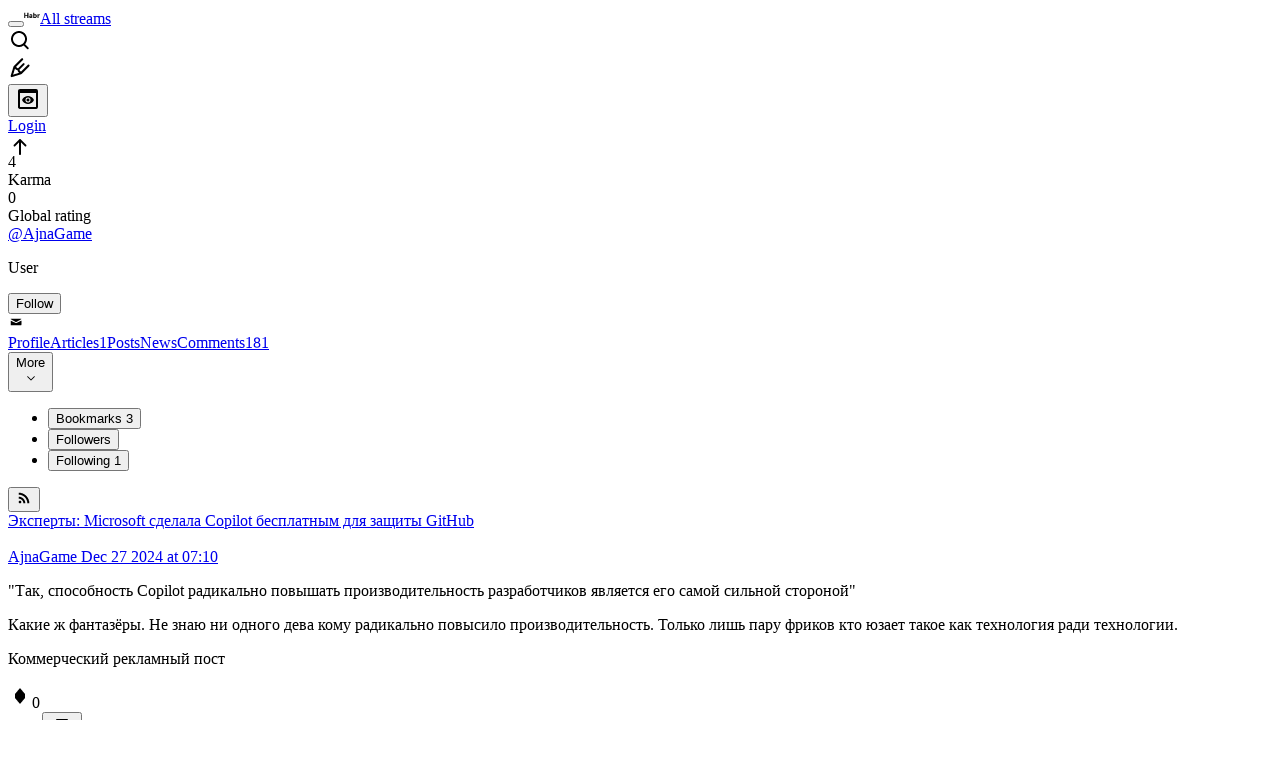

--- FILE ---
content_type: text/html; charset=utf-8
request_url: https://habr.com/en/users/AjnaGame/comments/
body_size: 19895
content:
<!DOCTYPE html>
<html lang="en">

  <head>
    <title>Comments &#x2F; Profile of AjnaGame &#x2F; Habr</title>
<link rel="image_src" href="/img/habr_en.png" data-hid="2a79c45">
<link href="https://habr.com/en/users/AjnaGame/" rel="canonical" data-hid="e3fa780">
<meta itemprop="image" content="/img/habr_en.png">
<meta property="og:image" content="/img/habr_en.png">
<meta property="og:image:width" content="1200">
<meta property="og:image:height" content="630">
<meta property="aiturec:image" content="/img/habr_en.png">
<meta name="twitter:image" content="/img/habr_en.png">
<meta property="vk:image" content="/img/habr_en.png?format=vk">
<meta property="fb:app_id" content="444736788986613">
<meta property="fb:pages" content="472597926099084">
<meta name="twitter:card" content="summary_large_image">
<meta name="twitter:site" content="@habr_eng">
<meta property="og:locale" content="en_US">
<meta property="og:type" content="website">
<meta property="og:site_name" content="Habr">
<meta property="og:url" content="https://habr.com/en/users/AjnaGame/comments/">
<link href="https://habr.com/en/rss/users/AjnaGame/comments/?fl=en" type="application/rss+xml" title rel="alternate" name="rss">
<meta property="og:title" content="Comments / Profile of AjnaGame">
    <meta charset="UTF-8">
    <meta name="viewport"
      content="width=device-width,initial-scale=1.0,viewport-fit=cover,maximum-scale=1,user-scalable=0">
    <meta name="referrer" content="unsafe-url">
    <style>
      /* cyrillic-ext */
      @font-face {
        font-family: 'Fira Sans';
        font-style: normal;
        font-weight: 400;
        font-display: swap;
        src: url(https://fonts.gstatic.com/s/firasans/v17/va9E4kDNxMZdWfMOD5VvmojLazX3dGTP.woff2) format('woff2');
        unicode-range: U+0460-052F, U+1C80-1C88, U+20B4, U+2DE0-2DFF, U+A640-A69F, U+FE2E-FE2F;
      }

      /* cyrillic */
      @font-face {
        font-family: 'Fira Sans';
        font-style: normal;
        font-weight: 400;
        font-display: swap;
        src: url(https://fonts.gstatic.com/s/firasans/v17/va9E4kDNxMZdWfMOD5Vvk4jLazX3dGTP.woff2) format('woff2');
        unicode-range: U+0301, U+0400-045F, U+0490-0491, U+04B0-04B1, U+2116;
      }

      /* latin-ext */
      @font-face {
        font-family: 'Fira Sans';
        font-style: normal;
        font-weight: 400;
        font-display: swap;
        src: url(https://fonts.gstatic.com/s/firasans/v17/va9E4kDNxMZdWfMOD5VvmYjLazX3dGTP.woff2) format('woff2');
        unicode-range: U+0100-02AF, U+0304, U+0308, U+0329, U+1E00-1E9F, U+1EF2-1EFF, U+2020, U+20A0-20AB, U+20AD-20C0, U+2113, U+2C60-2C7F, U+A720-A7FF;
      }

      /* latin */
      @font-face {
        font-family: 'Fira Sans';
        font-style: normal;
        font-weight: 400;
        font-display: swap;
        src: url(https://fonts.gstatic.com/s/firasans/v17/va9E4kDNxMZdWfMOD5Vvl4jLazX3dA.woff2) format('woff2');
        unicode-range: U+0000-00FF, U+0131, U+0152-0153, U+02BB-02BC, U+02C6, U+02DA, U+02DC, U+0304, U+0308, U+0329, U+2000-206F, U+2074, U+20AC, U+2122, U+2191, U+2193, U+2212, U+2215, U+FEFF, U+FFFD;
      }

      /* cyrillic-ext */
      @font-face {
        font-family: 'Fira Sans';
        font-style: normal;
        font-weight: 500;
        font-display: swap;
        src: url(https://fonts.gstatic.com/s/firasans/v17/va9B4kDNxMZdWfMOD5VnZKveSxf6Xl7Gl3LX.woff2) format('woff2');
        unicode-range: U+0460-052F, U+1C80-1C88, U+20B4, U+2DE0-2DFF, U+A640-A69F, U+FE2E-FE2F;
      }

      /* cyrillic */
      @font-face {
        font-family: 'Fira Sans';
        font-style: normal;
        font-weight: 500;
        font-display: swap;
        src: url(https://fonts.gstatic.com/s/firasans/v17/va9B4kDNxMZdWfMOD5VnZKveQhf6Xl7Gl3LX.woff2) format('woff2');
        unicode-range: U+0301, U+0400-045F, U+0490-0491, U+04B0-04B1, U+2116;
      }

      /* latin-ext */
      @font-face {
        font-family: 'Fira Sans';
        font-style: normal;
        font-weight: 500;
        font-display: swap;
        src: url(https://fonts.gstatic.com/s/firasans/v17/va9B4kDNxMZdWfMOD5VnZKveSBf6Xl7Gl3LX.woff2) format('woff2');
        unicode-range: U+0100-02AF, U+0304, U+0308, U+0329, U+1E00-1E9F, U+1EF2-1EFF, U+2020, U+20A0-20AB, U+20AD-20C0, U+2113, U+2C60-2C7F, U+A720-A7FF;
      }

      /* latin */
      @font-face {
        font-family: 'Fira Sans';
        font-style: normal;
        font-weight: 500;
        font-display: swap;
        src: url(https://fonts.gstatic.com/s/firasans/v17/va9B4kDNxMZdWfMOD5VnZKveRhf6Xl7Glw.woff2) format('woff2');
        unicode-range: U+0000-00FF, U+0131, U+0152-0153, U+02BB-02BC, U+02C6, U+02DA, U+02DC, U+0304, U+0308, U+0329, U+2000-206F, U+2074, U+20AC, U+2122, U+2191, U+2193, U+2212, U+2215, U+FEFF, U+FFFD;
      }

      /* cyrillic-ext */
      @font-face {
        font-family: 'Fira Sans';
        font-style: normal;
        font-weight: 700;
        font-display: swap;
        src: url(https://fonts.gstatic.com/s/firasans/v17/va9B4kDNxMZdWfMOD5VnLK3eSxf6Xl7Gl3LX.woff2) format('woff2');
        unicode-range: U+0460-052F, U+1C80-1C88, U+20B4, U+2DE0-2DFF, U+A640-A69F, U+FE2E-FE2F;
      }

      /* cyrillic */
      @font-face {
        font-family: 'Fira Sans';
        font-style: normal;
        font-weight: 700;
        font-display: swap;
        src: url(https://fonts.gstatic.com/s/firasans/v17/va9B4kDNxMZdWfMOD5VnLK3eQhf6Xl7Gl3LX.woff2) format('woff2');
        unicode-range: U+0301, U+0400-045F, U+0490-0491, U+04B0-04B1, U+2116;
      }

      /* latin-ext */
      @font-face {
        font-family: 'Fira Sans';
        font-style: normal;
        font-weight: 700;
        font-display: swap;
        src: url(https://fonts.gstatic.com/s/firasans/v17/va9B4kDNxMZdWfMOD5VnLK3eSBf6Xl7Gl3LX.woff2) format('woff2');
        unicode-range: U+0100-02AF, U+0304, U+0308, U+0329, U+1E00-1E9F, U+1EF2-1EFF, U+2020, U+20A0-20AB, U+20AD-20C0, U+2113, U+2C60-2C7F, U+A720-A7FF;
      }

      /* latin */
      @font-face {
        font-family: 'Fira Sans';
        font-style: normal;
        font-weight: 700;
        font-display: swap;
        src: url(https://fonts.gstatic.com/s/firasans/v17/va9B4kDNxMZdWfMOD5VnLK3eRhf6Xl7Glw.woff2) format('woff2');
        unicode-range: U+0000-00FF, U+0131, U+0152-0153, U+02BB-02BC, U+02C6, U+02DA, U+02DC, U+0304, U+0308, U+0329, U+2000-206F, U+2074, U+20AC, U+2122, U+2191, U+2193, U+2212, U+2215, U+FEFF, U+FFFD;
      }
    </style>
    <link rel="preload" href="https://assets.habr.com/habr-web/release_2.271.0/css/theme/light-v2.271.0.css" as="style" media="(prefers-color-scheme: light)" /><link rel="preload" href="https://assets.habr.com/habr-web/release_2.271.0/css/theme/dark-v2.271.0.css" as="style" media="(prefers-color-scheme: dark)" /><link id="light-colors" rel="stylesheet" href="https://assets.habr.com/habr-web/release_2.271.0/css/theme/light-v2.271.0.css" media="(prefers-color-scheme: light)" /><link id="dark-colors" rel="stylesheet" href="https://assets.habr.com/habr-web/release_2.271.0/css/theme/dark-v2.271.0.css" media="(prefers-color-scheme: dark)" />
    <script>window.i18nFetch = new Promise((res, rej) => {
            const xhr = new XMLHttpRequest();
            xhr.open('GET', '/js/i18n/en-compiled.d6dad400aa46ad8839d4d88f2e0f46c4.json');
            xhr.responseType = 'json';
            xhr.onload = function(e) {
              if (this.status === 200) {
                res({en: xhr.response});
              } else {
                rej(e);
              }
            };
            xhr.send();
          });</script>
    <style>
      .grecaptcha-badge {
        visibility: hidden;
      }
    </style>
    <meta name="habr-version" content="2.271.0">
    
    <meta name="apple-mobile-web-app-status-bar-style" content="#303b44">
    <meta name="msapplication-TileColor" content="#629FBC">
    <meta name="apple-mobile-web-app-capable" content="yes">
    <meta name="mobile-web-app-capable" content="yes">
    <link rel="shortcut icon" type="image/png" sizes="16x16" href="https://assets.habr.com/habr-web/release_2.271.0/img/favicons/favicon-16.png">
    <link rel="shortcut icon" type="image/png" sizes="32x32" href="https://assets.habr.com/habr-web/release_2.271.0/img/favicons/favicon-32.png">
    <link rel="apple-touch-icon" type="image/png" sizes="76x76" href="https://assets.habr.com/habr-web/release_2.271.0/img/favicons/apple-touch-icon-76.png">
    <link rel="apple-touch-icon" type="image/png" sizes="120x120" href="https://assets.habr.com/habr-web/release_2.271.0/img/favicons/apple-touch-icon-120.png">
    <link rel="apple-touch-icon" type="image/png" sizes="152x152" href="https://assets.habr.com/habr-web/release_2.271.0/img/favicons/apple-touch-icon-152.png">
    <link rel="apple-touch-icon" type="image/png" sizes="180x180" href="https://assets.habr.com/habr-web/release_2.271.0/img/favicons/apple-touch-icon-180.png">
    <link rel="apple-touch-icon" type="image/png" sizes="256x256" href="https://assets.habr.com/habr-web/release_2.271.0/img/favicons/apple-touch-icon-256.png">
    <link rel="apple-touch-startup-image"
      media="screen and (device-width: 320px) and (device-height: 568px) and (-webkit-device-pixel-ratio: 2) and (orientation: landscape)"
      href="https://assets.habr.com/habr-web/release_2.271.0/img/splashes/splash_1136x640.png">
    <link rel="apple-touch-startup-image"
      media="screen and (device-width: 375px) and (device-height: 812px) and (-webkit-device-pixel-ratio: 3) and (orientation: landscape)"
      href="https://assets.habr.com/habr-web/release_2.271.0/img/splashes/splash_2436x1125.png">
    <link rel="apple-touch-startup-image"
      media="screen and (device-width: 414px) and (device-height: 896px) and (-webkit-device-pixel-ratio: 2) and (orientation: landscape)"
      href="https://assets.habr.com/habr-web/release_2.271.0/img/splashes/splash_1792x828.png">
    <link rel="apple-touch-startup-image"
      media="screen and (device-width: 414px) and (device-height: 896px) and (-webkit-device-pixel-ratio: 2) and (orientation: portrait)"
      href="https://assets.habr.com/habr-web/release_2.271.0/img/splashes/splash_828x1792.png">
    <link rel="apple-touch-startup-image"
      media="screen and (device-width: 375px) and (device-height: 667px) and (-webkit-device-pixel-ratio: 2) and (orientation: landscape)"
      href="https://assets.habr.com/habr-web/release_2.271.0/img/splashes/splash_1334x750.png">
    <link rel="apple-touch-startup-image"
      media="screen and (device-width: 414px) and (device-height: 896px) and (-webkit-device-pixel-ratio: 3) and (orientation: portrait)"
      href="https://assets.habr.com/habr-web/release_2.271.0/img/splashes/splash_1242x2668.png">
    <link rel="apple-touch-startup-image"
      media="screen and (device-width: 414px) and (device-height: 736px) and (-webkit-device-pixel-ratio: 3) and (orientation: landscape)"
      href="https://assets.habr.com/habr-web/release_2.271.0/img/splashes/splash_2208x1242.png">
    <link rel="apple-touch-startup-image"
      media="screen and (device-width: 375px) and (device-height: 812px) and (-webkit-device-pixel-ratio: 3) and (orientation: portrait)"
      href="https://assets.habr.com/habr-web/release_2.271.0/img/splashes/splash_1125x2436.png">
    <link rel="apple-touch-startup-image"
      media="screen and (device-width: 414px) and (device-height: 736px) and (-webkit-device-pixel-ratio: 3) and (orientation: portrait)"
      href="https://assets.habr.com/habr-web/release_2.271.0/img/splashes/splash_1242x2208.png">
    <link rel="apple-touch-startup-image"
      media="screen and (device-width: 1024px) and (device-height: 1366px) and (-webkit-device-pixel-ratio: 2) and (orientation: landscape)"
      href="https://assets.habr.com/habr-web/release_2.271.0/img/splashes/splash_2732x2048.png">
    <link rel="apple-touch-startup-image"
      media="screen and (device-width: 414px) and (device-height: 896px) and (-webkit-device-pixel-ratio: 3) and (orientation: landscape)"
      href="https://assets.habr.com/habr-web/release_2.271.0/img/splashes/splash_2688x1242.png">
    <link rel="apple-touch-startup-image"
      media="screen and (device-width: 834px) and (device-height: 1112px) and (-webkit-device-pixel-ratio: 2) and (orientation: landscape)"
      href="https://assets.habr.com/habr-web/release_2.271.0/img/splashes/splash_2224x1668.png">
    <link rel="apple-touch-startup-image"
      media="screen and (device-width: 375px) and (device-height: 667px) and (-webkit-device-pixel-ratio: 2) and (orientation: portrait)"
      href="https://assets.habr.com/habr-web/release_2.271.0/img/splashes/splash_750x1334.png">
    <link rel="apple-touch-startup-image"
      media="screen and (device-width: 1024px) and (device-height: 1366px) and (-webkit-device-pixel-ratio: 2) and (orientation: portrait)"
      href="https://assets.habr.com/habr-web/release_2.271.0/img/splashes/splash_2048x2732.png">
    <link rel="apple-touch-startup-image"
      media="screen and (device-width: 834px) and (device-height: 1194px) and (-webkit-device-pixel-ratio: 2) and (orientation: landscape)"
      href="https://assets.habr.com/habr-web/release_2.271.0/img/splashes/splash_2388x1668.png">
    <link rel="apple-touch-startup-image"
      media="screen and (device-width: 834px) and (device-height: 1112px) and (-webkit-device-pixel-ratio: 2) and (orientation: portrait)"
      href="https://assets.habr.com/habr-web/release_2.271.0/img/splashes/splash_1668x2224.png">
    <link rel="apple-touch-startup-image"
      media="screen and (device-width: 320px) and (device-height: 568px) and (-webkit-device-pixel-ratio: 2) and (orientation: portrait)"
      href="https://assets.habr.com/habr-web/release_2.271.0/img/splashes/splash_640x1136.png">
    <link rel="apple-touch-startup-image"
      media="screen and (device-width: 834px) and (device-height: 1194px) and (-webkit-device-pixel-ratio: 2) and (orientation: portrait)"
      href="https://assets.habr.com/habr-web/release_2.271.0/img/splashes/splash_1668x2388.png">
    <link rel="apple-touch-startup-image"
      media="screen and (device-width: 768px) and (device-height: 1024px) and (-webkit-device-pixel-ratio: 2) and (orientation: landscape)"
      href="https://assets.habr.com/habr-web/release_2.271.0/img/splashes/splash_2048x1536.png">
    <link rel="apple-touch-startup-image"
      media="screen and (device-width: 768px) and (device-height: 1024px) and (-webkit-device-pixel-ratio: 2) and (orientation: portrait)"
      href="https://assets.habr.com/habr-web/release_2.271.0/img/splashes/splash_1536x2048.png">
    <link rel="mask-icon" color="#77a2b6" href="https://assets.habr.com/habr-web/release_2.271.0/img/favicons/apple-touch-icon-120.svg">
    <link crossorigin="use-credentials" href="/manifest.webmanifest" rel="manifest">

    <link rel="preconnect" href="https://fonts.googleapis.com">
    <link rel="preconnect" href="https://fonts.gstatic.com" crossorigin>
    <link href="https://fonts.googleapis.com/css2?family=Inter:ital,opsz,wght@0,14..32,100..900;1,14..32,100..900" rel="stylesheet">

    <script async src="https://unpkg.com/pwacompat" crossorigin="anonymous"></script>
    <script>window.yaContextCb = window.yaContextCb || [];</script>
    <script>
      window.bus = {
        queue: {},
        cbs: {},
        on(event, cb) {
          if (!this.cbs[event]) this.cbs[event] = [];
          this.cbs[event].push(cb);
          if (this.queue[event]) {
            this.queue[event].forEach(e => cb(e));
          }
        },
        emit(event, payload) {
          if (!this.queue[event]) this.queue[event] = [];
          this.queue[event].push(payload);
          if (this.cbs[event]) this.cbs[event].forEach(cb => cb(payload));
        }
      }
    </script>
    <script src="https://yandex.ru/ads/system/context.js" async onerror="window.bus.emit('yandex-error')"></script>
    <script async src="https://cdn.skcrtxr.com/roxot-wrapper/js/roxot-manager.js?pid=c427193e-c45c-4b31-b9de-0d5bc41115fd" onerror="window.bus.emit('roxot-error')"></script>
  <link rel="preload" href="https://assets.habr.com/habr-web/release_2.271.0/js/chunk-vendors.e77c8ad8.js" as="script"><link rel="preload" href="https://assets.habr.com/habr-web/release_2.271.0/css/app.b1b9ef16.css" as="style"><link rel="preload" href="https://assets.habr.com/habr-web/release_2.271.0/js/app.364d7b6f.js" as="script"><link rel="preload" href="https://assets.habr.com/habr-web/release_2.271.0/css/page-user.07ccc087.css" as="style"><link rel="preload" href="https://assets.habr.com/habr-web/release_2.271.0/js/page-user.c177e2b3.js" as="script"><link rel="preload" href="https://assets.habr.com/habr-web/release_2.271.0/css/page-user-comments.a9c1a383.css" as="style"><link rel="preload" href="https://assets.habr.com/habr-web/release_2.271.0/js/page-user-comments.ebfad97e.js" as="script"><link rel="stylesheet" href="https://assets.habr.com/habr-web/release_2.271.0/css/app.b1b9ef16.css"><link rel="stylesheet" href="https://assets.habr.com/habr-web/release_2.271.0/css/page-user.07ccc087.css"><link rel="stylesheet" href="https://assets.habr.com/habr-web/release_2.271.0/css/page-user-comments.a9c1a383.css"></head>
  <body>
    
    <div id="mount"><div id="app"><div class="tm-layout__wrapper"><!--[--><!----><div></div><div class="header-banner-wrapper"><div class="element-wrapper above-header" style="--754c4550:100%;--56cb6579:auto;"><!--[--><div class="placeholder-wrapper banner-container__placeholder"><!----><!----><!----><!----><!----><!----><!----><!----><!----><!----><!----><!----><!----><!----><!----><!----><!----><!----><!----><!----><!----><!----><!----><!----><!----><!----><!----><!----><!----><!----><!----><!----><!----><div class="adfox-banner-placeholder above-header" data-v-24012b5e><div class="image loads" data-v-24012b5e></div><div class="lines" data-v-24012b5e><div class="line loads" data-v-24012b5e></div><div class="line loads" data-v-24012b5e></div><div class="line loads" data-v-24012b5e></div></div></div><!----><!----><!----></div><!--[--><div id="adfox_175449164307199013" class="banner-target"></div><!--]--><!--]--></div></div><header class="tm-header tm-header" data-test-id="header"><!----><div class="tm-page-width"><!--[--><div class="tm-header__container"><button aria-expanded="false" aria-label="Toggle menu" class="burger-button tm-header__button tm-header__burger" data-v-56ed7aae><span class="line top" data-v-56ed7aae></span><span class="line middle" data-v-56ed7aae></span><span class="line bottom" data-v-56ed7aae></span></button><span class="tm-header__logo-wrap"><a class="tm-header__logo tm-header__logo_hl-en tm-header__logo" href="/en/feed"><svg class="tm-svg-img tm-header__icon" height="16" width="16"><title>Habr</title><use xlink:href="/img/habr-logo-en.svg#logo"></use></svg></a></span><span class="tm-header__divider"></span><!--[--><a class="tm-header__all-flows" href="/en/articles/">All streams</a><!--]--><!----><div class="tm-header-user-menu tm-base-layout__user-menu"><a href="/en/search/" class="tm-header-user-menu__item tm-header-user-menu__search" data-test-id="search-button"><svg class="tm-svg-img tm-header-user-menu__icon tm-header-user-menu__icon_search" height="24" width="24"><title>Search</title><use xlink:href="/img/megazord-v28.497ef789..svg#search"></use></svg></a><!----><!----><div class="tm-header-user-menu__item tm-header-user-menu__write"><a href="/en/sandbox/start/" class=""><svg class="tm-svg-img tm-header-user-menu__icon tm-header-user-menu__icon_write" height="24" width="24"><title>Write a publication</title><use xlink:href="/img/megazord-v28.497ef789..svg#write"></use></svg></a><!----></div><!--[--><div class="tm-header-user-menu__item"><button class="tm-header-user-menu__toggle" data-test-id="user-menu-settings"><svg class="tm-svg-img tm-header-user-menu__icon" height="24" width="24"><title>Settings</title><use xlink:href="/img/megazord-v28.497ef789..svg#page-settings"></use></svg></button></div><a href="https://habr.com/kek/v1/auth/habrahabr/?back=/en/users/AjnaGame/comments/&amp;hl=en" rel="nofollow" class="tm-header-user-menu__item tm-header-user-menu__login" role="button"><!--[-->Login<!--]--></a><!--]--><template><!----></template><!--teleport start--><!--teleport end--></div></div><!--]--></div></header><div class="tm-layout"><div class="tm-page-progress-bar"></div><!----><div class="tm-page-width"><!--[--><!--]--></div><main class="tm-layout__container"><div class="tm-page tm-user" data-async-called="true" style="--0a32eda5:16px;--18c7ea78:0;--00d23175:100%;"><div class="tm-page-width"><!--[--><!----><div class="tm-page__wrapper"><div class="tm-page__main_has-sidebar tm-page__main"><div class="pull-down"><!----><div class="pull-down__header" style="height:0px;"><div class="pull-down__content" style="bottom:10px;"><svg class="tm-svg-img pull-down__icon pull-down__arrow" height="24" width="24"><title>Pull to refresh</title><use xlink:href="/img/megazord-v28.497ef789..svg#pull-arrow"></use></svg></div></div><!--[--><!--[--><section class="tm-block tm-block tm-block_spacing-bottom"><!----><!--[--><!--[--><div class="tm-user-card tm-user-card tm-user-card_variant-profile tm-user__user-card" data-async-called="true"><div class="tm-user-card__info-container"><div class="tm-user-card__header"><div class="tm-user-card__header-data"><a href="/en/users/AjnaGame/" class="router-link-active tm-user-card__userpic tm-user-card__userpic_size-48"><div class="tm-entity-image"><!--[--><img alt="" class="tm-entity-image__pic" src="https://assets.habr.com/habr-web/release_2.271.0/img/avatars/157.png"><!--]--></div></a><div class="tm-user-card__meta"><div class="tm-counter-container karma" title=" 26 votes " data-v-544d285f><div class="tm-counter-container__header"><!--[--><div class="karma-display positive" data-v-544d285f data-v-3881f4ba>4</div><!----><!--]--></div><div class="tm-counter-container__footer"><!--[--><div class="karma-text" data-v-544d285f>Karma</div><!--teleport start--><!--teleport end--><!--]--></div></div><div class="tm-counter-container"><div class="tm-counter-container__header"><!--[--><!--[--><!--]--><div class="tm-votes-lever tm-votes-lever tm-votes-lever_appearance-rating"><!----><div class="tm-votes-lever__score tm-votes-lever__score_appearance-rating tm-votes-lever__score"><!--[--><span><span class="tm-votes-lever__score-counter tm-votes-lever__score-counter_rating tm-votes-lever__score-counter" data-test-id="votes-score-counter">0</span></span><!--]--></div><!----></div><!--]--></div><div class="tm-counter-container__footer"><!--[--><span class="tm-rating__text tm-rating__text">Global rating</span><!--]--></div></div></div></div></div><div class="tm-user-card__info tm-user-card__info_variant-profile tm-user-card__info"><div class="tm-user-card__title tm-user-card__title_variant-profile tm-user-card__title"><!----><a href="/en/users/AjnaGame/" class="router-link-active tm-user-card__nickname tm-user-card__nickname tm-user-card__nickname_variant-profile"> @AjnaGame</a><!----></div><p class="tm-user-card__short-info tm-user-card__short-info_variant-profile tm-user-card__short-info" data-test-id="user-card-speciality">User</p></div></div><!----><div class="tm-user-card__buttons tm-user-card__buttons_variant-profile tm-user-card__buttons"><!----><div class="tm-user-card__button"><div class="tm-button-follow tm-user-card__button-follow"><!----><button class="tm-button-follow__button tm-button-follow__button_big" data-test-id="follow-button" type="button">Follow</button></div></div><!----><div class="tm-user-card__button tm-user-card__button_write" data-test-id="user-card-conversations"><svg class="tm-svg-img tm-user-card__button-icon" height="16" width="16"><title>Send message</title><use xlink:href="/img/megazord-v28.497ef789..svg#mail"></use></svg></div><!----><!----></div><!----></div><div class="tm-tabs tm-tabs tm-user__tabs"><div class="tm-tabs__padding-area"><!--[--><span class="tm-tabs__tab-item"><!--[--><a class="tm-tabs__tab-link tm-tabs__tab-link" href="/en/users/AjnaGame/"><!--[-->Profile<!--]--><!----><!----></a><!--]--></span><span class="tm-tabs__tab-item"><!--[--><a class="tm-tabs__tab-link tm-tabs__tab-link" href="/en/users/AjnaGame/articles/"><!--[-->Articles<!--]--><span class="tm-tabs__tab-counter" title="1">1</span><!----></a><!--]--></span><span class="tm-tabs__tab-item"><!--[--><a class="tm-tabs__tab-link tm-tabs__tab-link" href="/en/users/AjnaGame/posts/"><!--[-->Posts<!--]--><!----><!----></a><!--]--></span><span class="tm-tabs__tab-item"><!--[--><a class="tm-tabs__tab-link tm-tabs__tab-link" href="/en/users/AjnaGame/news/"><!--[-->News<!--]--><!----><!----></a><!--]--></span><span class="tm-tabs__tab-item"><!--[--><a class="tm-tabs__tab-link tm-tabs__tab-link tm-tabs__tab-link_active" data-test-id="tab-link-active" href="/en/users/AjnaGame/comments/"><!--[-->Comments<!--]--><span class="tm-tabs__tab-counter" title="181">181</span><!----></a><!--]--></span><!--]--></div><div class="tm-tabs__dropdown"><div class="tm-navigation-dropdown tm-navigation-dropdown tm-navigation-dropdown_variant-tabs"><div class="tm-navigation-dropdown__wrapper"><button class="tm-navigation-dropdown__button tm-navigation-dropdown__button tm-navigation-dropdown__button_variant-tabs"><div class="tm-navigation-dropdown__button-text">More</div><svg class="tm-svg-img icon_dropdown-arrow" height="16" width="16"><title>Dropdown</title><use xlink:href="/img/megazord-v28.497ef789..svg#arrow-down"></use></svg></button><!--[--><!--]--></div><ul class="tm-navigation-dropdown__options_absolute tm-navigation-dropdown__options" style=""><!--[--><li class="tm-navigation-dropdown__option"><button class="tm-navigation-dropdown__option-button tm-navigation-dropdown__option-button_variant-tabs">Bookmarks <span class="tm-navigation-dropdown__option-count">3</span></button></li><li class="tm-navigation-dropdown__option"><button class="tm-navigation-dropdown__option-button tm-navigation-dropdown__option-button_variant-tabs">Followers <!----></button></li><li class="tm-navigation-dropdown__option"><button class="tm-navigation-dropdown__option-button tm-navigation-dropdown__option-button_variant-tabs">Following <span class="tm-navigation-dropdown__option-count">1</span></button></li><!--]--></ul></div></div></div><!----><div class="tm-user__under-navigation"><!----><button class="tm-rss-button tm-rss-button_default tm-user__rss"><span class="tm-svg-icon__wrapper tm-rss-button__icon"><svg class="tm-svg-img tm-svg-icon" height="16" width="16"><title>Copy RSS link</title><use xlink:href="/img/megazord-v28.497ef789..svg#rss"></use></svg></span></button></div><!----><!--]--><!--]--><!----></section><!----><!----><div class="tm-user-comments" data-async-called="true"><!--[--><div></div><div class="tm-user-comments__list"><!--[--><div class="tm-user-comment-card"><!----><div class="tm-user-comment-card__title"><a href="/en/news/870226/" class="tm-user-comments__title-link"><span>Эксперты: Microsoft сделала Copilot бесплатным для защиты GitHub</span></a></div><div class="tm-comment" data-gallery-root data-v-26b4dc66><header class="tm-comment__header" data-comment-header tabindex="-1"><div class="tm-comment__header-inner"><span class="tm-user-info tm-comment__user-info"><a href="/en/users/AjnaGame/" class="router-link-active tm-user-info__userpic" data-test-id="user-info-pic" title="AjnaGame"><div class="tm-entity-image"><!--[--><img alt="" class="tm-entity-image__pic" height="24" src="https://assets.habr.com/habr-web/release_2.271.0/img/avatars/157.png" width="24"><!--]--></div></a><span class="tm-user-info__user tm-user-info__user_appearance-default" data-test-id="user-info-description"><a href="/en/users/AjnaGame/" class="router-link-active tm-user-info__username">AjnaGame <!----></a><!--[--><!--[--><!--[--><a href="/en/news/870226/comments/#comment_27718972" class="comment-link" data-v-26b4dc66><!--[--><time data-allow-mismatch datetime="2024-12-27T07:10:25.000Z" title="2024-12-27, 07:10" data-v-26b4dc66> Dec  27 2024 at 07:10</time><!--]--></a><!--]--><!--]--><!--]--></span></span></div><!----></header><div class="tm-comment__body-content_v2 tm-comment__body-content" style=""><div xmlns="http://www.w3.org/1999/xhtml"><p>"Так, способность Copilot радикально повышать производительность разработчиков является его самой сильной стороной"</p><p>Какие ж фантазёры. Не знаю ни одного дева кому радикально повысило производительность. Только лишь пару фриков кто юзает такое как технология ради технологии. </p><p>Коммерческий рекламный пост</p></div></div><!----><!----></div><div class="tm-comment-footer tm-comment__footer" is-look-button-visible="true" is-reply-button-visible="false" data-v-b39dd57b><!--[--><div class="tm-votes-meter votes-meter" data-v-b39dd57b><svg class="tm-svg-img tm-votes-meter__icon tm-votes-meter__icon tm-votes-meter__icon_appearance-comment" height="24" width="24"><title>Total votes 12: ↑6 and ↓6</title><use xlink:href="/img/megazord-v28.497ef789..svg#counter-rating"></use></svg><span class="tm-votes-meter__value tm-votes-meter__value_appearance-comment tm-votes-meter__value_rating tm-votes-meter__value" data-test-id="votes-meter-value" title="Total votes 12: ↑6 and ↓6">0</span></div><!--[--><a href="/en/news/870226/comments/#comment_27718972" class="footer-button" data-v-b39dd57b><!--[-->Look<!--]--></a><!--]--><button class="bookmarks-button footer-button footer-button--with-icon" title="Add to bookmarks" type="button" data-v-b39dd57b><span class="tm-svg-icon__wrapper bookmarks-button__icon"><svg class="tm-svg-img tm-svg-icon" height="24" width="24"><title>Add to bookmarks</title><use xlink:href="/img/megazord-v28.497ef789..svg#counter-favorite"></use></svg></span><!----></button><!--]--><div data-v-b39dd57b></div><!----></div></div><div class="tm-user-comment-card"><!----><div class="tm-user-comment-card__title"><a href="/en/news/807339/" class="tm-user-comments__title-link"><span>Энтузиаст собрал стулья по чертежам нейросетей Mistral и ChatGPT</span></a></div><div class="tm-comment" data-gallery-root data-v-26b4dc66><header class="tm-comment__header" data-comment-header tabindex="-1"><div class="tm-comment__header-inner"><span class="tm-user-info tm-comment__user-info"><a href="/en/users/AjnaGame/" class="router-link-active tm-user-info__userpic" data-test-id="user-info-pic" title="AjnaGame"><div class="tm-entity-image"><!--[--><img alt="" class="tm-entity-image__pic" height="24" src="https://assets.habr.com/habr-web/release_2.271.0/img/avatars/157.png" width="24"><!--]--></div></a><span class="tm-user-info__user tm-user-info__user_appearance-default" data-test-id="user-info-description"><a href="/en/users/AjnaGame/" class="router-link-active tm-user-info__username">AjnaGame <!----></a><!--[--><!--[--><!--[--><a href="/en/news/807339/comments/#comment_26719739" class="comment-link" data-v-26b4dc66><!--[--><time data-allow-mismatch datetime="2024-04-13T10:06:20.000Z" title="2024-04-13, 10:06" data-v-26b4dc66> Apr  13 2024 at 10:06</time><!--]--></a><!--]--><!--]--><!--]--></span></span></div><!----></header><div class="tm-comment__body-content_v2 tm-comment__body-content" style=""><div xmlns="http://www.w3.org/1999/xhtml"><p>Но коты это наше всё)</p></div></div><!----><!----></div><div class="tm-comment-footer tm-comment__footer" is-look-button-visible="true" is-reply-button-visible="false" data-v-b39dd57b><!--[--><div class="tm-votes-meter votes-meter" data-v-b39dd57b><svg class="tm-svg-img tm-votes-meter__icon tm-votes-meter__icon tm-votes-meter__icon_appearance-comment" height="24" width="24"><title>Total votes 2: ↑2 and ↓0</title><use xlink:href="/img/megazord-v28.497ef789..svg#counter-rating"></use></svg><span class="tm-votes-meter__value tm-votes-meter__value_positive tm-votes-meter__value_appearance-comment tm-votes-meter__value_rating tm-votes-meter__value" data-test-id="votes-meter-value" title="Total votes 2: ↑2 and ↓0">+2</span></div><!--[--><a href="/en/news/807339/comments/#comment_26719739" class="footer-button" data-v-b39dd57b><!--[-->Look<!--]--></a><!--]--><button class="bookmarks-button footer-button footer-button--with-icon" title="Add to bookmarks" type="button" data-v-b39dd57b><span class="tm-svg-icon__wrapper bookmarks-button__icon"><svg class="tm-svg-img tm-svg-icon" height="24" width="24"><title>Add to bookmarks</title><use xlink:href="/img/megazord-v28.497ef789..svg#counter-favorite"></use></svg></span><!----></button><!--]--><div data-v-b39dd57b></div><!----></div></div><div class="tm-user-comment-card"><!----><div class="tm-user-comment-card__title"><a href="/en/news/807339/" class="tm-user-comments__title-link"><span>Энтузиаст собрал стулья по чертежам нейросетей Mistral и ChatGPT</span></a></div><div class="tm-comment" data-gallery-root data-v-26b4dc66><header class="tm-comment__header" data-comment-header tabindex="-1"><div class="tm-comment__header-inner"><span class="tm-user-info tm-comment__user-info"><a href="/en/users/AjnaGame/" class="router-link-active tm-user-info__userpic" data-test-id="user-info-pic" title="AjnaGame"><div class="tm-entity-image"><!--[--><img alt="" class="tm-entity-image__pic" height="24" src="https://assets.habr.com/habr-web/release_2.271.0/img/avatars/157.png" width="24"><!--]--></div></a><span class="tm-user-info__user tm-user-info__user_appearance-default" data-test-id="user-info-description"><a href="/en/users/AjnaGame/" class="router-link-active tm-user-info__username">AjnaGame <!----></a><!--[--><!--[--><!--[--><a href="/en/news/807339/comments/#comment_26719503" class="comment-link" data-v-26b4dc66><!--[--><time data-allow-mismatch datetime="2024-04-13T08:56:02.000Z" title="2024-04-13, 08:56" data-v-26b4dc66> Apr  13 2024 at 08:56</time><!--]--></a><!--]--><!--]--><!--]--></span></span></div><!----></header><div class="tm-comment__body-content_v2 tm-comment__body-content" style=""><div xmlns="http://www.w3.org/1999/xhtml"><p>До тех пор пока вы ему даёте значение и важность до тех пор он и занимает ваше внимание)</p></div></div><!----><!----></div><div class="tm-comment-footer tm-comment__footer" is-look-button-visible="true" is-reply-button-visible="false" data-v-b39dd57b><!--[--><div class="tm-votes-meter votes-meter" data-v-b39dd57b><svg class="tm-svg-img tm-votes-meter__icon tm-votes-meter__icon tm-votes-meter__icon_appearance-comment" height="24" width="24"><title>Total votes 1: ↑1 and ↓0</title><use xlink:href="/img/megazord-v28.497ef789..svg#counter-rating"></use></svg><span class="tm-votes-meter__value tm-votes-meter__value_positive tm-votes-meter__value_appearance-comment tm-votes-meter__value_rating tm-votes-meter__value" data-test-id="votes-meter-value" title="Total votes 1: ↑1 and ↓0">+1</span></div><!--[--><a href="/en/news/807339/comments/#comment_26719503" class="footer-button" data-v-b39dd57b><!--[-->Look<!--]--></a><!--]--><button class="bookmarks-button footer-button footer-button--with-icon" title="Add to bookmarks" type="button" data-v-b39dd57b><span class="tm-svg-icon__wrapper bookmarks-button__icon"><svg class="tm-svg-img tm-svg-icon" height="24" width="24"><title>Add to bookmarks</title><use xlink:href="/img/megazord-v28.497ef789..svg#counter-favorite"></use></svg></span><!----></button><!--]--><div data-v-b39dd57b></div><!----></div></div><div class="tm-user-comment-card"><!----><div class="tm-user-comment-card__title"><a href="/en/news/807339/" class="tm-user-comments__title-link"><span>Энтузиаст собрал стулья по чертежам нейросетей Mistral и ChatGPT</span></a></div><div class="tm-comment" data-gallery-root data-v-26b4dc66><header class="tm-comment__header" data-comment-header tabindex="-1"><div class="tm-comment__header-inner"><span class="tm-user-info tm-comment__user-info"><a href="/en/users/AjnaGame/" class="router-link-active tm-user-info__userpic" data-test-id="user-info-pic" title="AjnaGame"><div class="tm-entity-image"><!--[--><img alt="" class="tm-entity-image__pic" height="24" src="https://assets.habr.com/habr-web/release_2.271.0/img/avatars/157.png" width="24"><!--]--></div></a><span class="tm-user-info__user tm-user-info__user_appearance-default" data-test-id="user-info-description"><a href="/en/users/AjnaGame/" class="router-link-active tm-user-info__username">AjnaGame <!----></a><!--[--><!--[--><!--[--><a href="/en/news/807339/comments/#comment_26716943" class="comment-link" data-v-26b4dc66><!--[--><time data-allow-mismatch datetime="2024-04-12T14:14:52.000Z" title="2024-04-12, 14:14" data-v-26b4dc66> Apr  12 2024 at 14:14</time><!--]--></a><!--]--><!--]--><!--]--></span></span></div><!----></header><div class="tm-comment__body-content_v2 tm-comment__body-content" style=""><div xmlns="http://www.w3.org/1999/xhtml"><p>Ну я такие штуки с младших классов с друзьями скалачивал) даже без интернета и ИИ</p></div></div><!----><!----></div><div class="tm-comment-footer tm-comment__footer" is-look-button-visible="true" is-reply-button-visible="false" data-v-b39dd57b><!--[--><div class="tm-votes-meter votes-meter" data-v-b39dd57b><svg class="tm-svg-img tm-votes-meter__icon tm-votes-meter__icon tm-votes-meter__icon_appearance-comment" height="24" width="24"><title>Total votes 16: ↑13 and ↓3</title><use xlink:href="/img/megazord-v28.497ef789..svg#counter-rating"></use></svg><span class="tm-votes-meter__value tm-votes-meter__value_positive tm-votes-meter__value_appearance-comment tm-votes-meter__value_rating tm-votes-meter__value" data-test-id="votes-meter-value" title="Total votes 16: ↑13 and ↓3">+10</span></div><!--[--><a href="/en/news/807339/comments/#comment_26716943" class="footer-button" data-v-b39dd57b><!--[-->Look<!--]--></a><!--]--><button class="bookmarks-button footer-button footer-button--with-icon" title="Add to bookmarks" type="button" data-v-b39dd57b><span class="tm-svg-icon__wrapper bookmarks-button__icon"><svg class="tm-svg-img tm-svg-icon" height="24" width="24"><title>Add to bookmarks</title><use xlink:href="/img/megazord-v28.497ef789..svg#counter-favorite"></use></svg></span><!----></button><!--]--><div data-v-b39dd57b></div><!----></div></div><div class="tm-user-comment-card"><!----><div class="tm-user-comment-card__title"><a href="/en/articles/807335/" class="tm-user-comments__title-link"><span>Блеск и нищета больших языковых моделей</span></a></div><div class="tm-comment" data-gallery-root data-v-26b4dc66><header class="tm-comment__header" data-comment-header tabindex="-1"><div class="tm-comment__header-inner"><span class="tm-user-info tm-comment__user-info"><a href="/en/users/AjnaGame/" class="router-link-active tm-user-info__userpic" data-test-id="user-info-pic" title="AjnaGame"><div class="tm-entity-image"><!--[--><img alt="" class="tm-entity-image__pic" height="24" src="https://assets.habr.com/habr-web/release_2.271.0/img/avatars/157.png" width="24"><!--]--></div></a><span class="tm-user-info__user tm-user-info__user_appearance-default" data-test-id="user-info-description"><a href="/en/users/AjnaGame/" class="router-link-active tm-user-info__username">AjnaGame <!----></a><!--[--><!--[--><!--[--><a href="/en/articles/807335/comments/#comment_26716939" class="comment-link" data-v-26b4dc66><!--[--><time data-allow-mismatch datetime="2024-04-12T14:13:39.000Z" title="2024-04-12, 14:13" data-v-26b4dc66> Apr  12 2024 at 14:13</time><!--]--></a><!--]--><!--]--><!--]--></span></span></div><!----></header><div class="tm-comment__body-content_v2 tm-comment__body-content" style=""><div xmlns="http://www.w3.org/1999/xhtml"><p>Я за всё время этого бума так и не придумал как этим пользоваться. Есть пару знакомых но выглядит так будто они пользуются технологией ради самой технологии. Чаще всего решения намного проще или легко гуглятся. В общем, на мой взгляд в этом всём варятся только те кто хочет чтобы это как-то развивалось, как с нфт и прочими палибиусами</p></div></div><!----><!----></div><div class="tm-comment-footer tm-comment__footer" is-look-button-visible="true" is-reply-button-visible="false" data-v-b39dd57b><!--[--><div class="tm-votes-meter votes-meter" data-v-b39dd57b><svg class="tm-svg-img tm-votes-meter__icon tm-votes-meter__icon tm-votes-meter__icon_appearance-comment" height="24" width="24"><title>Total votes 4: ↑3 and ↓1</title><use xlink:href="/img/megazord-v28.497ef789..svg#counter-rating"></use></svg><span class="tm-votes-meter__value tm-votes-meter__value_positive tm-votes-meter__value_appearance-comment tm-votes-meter__value_rating tm-votes-meter__value" data-test-id="votes-meter-value" title="Total votes 4: ↑3 and ↓1">+2</span></div><!--[--><a href="/en/articles/807335/comments/#comment_26716939" class="footer-button" data-v-b39dd57b><!--[-->Look<!--]--></a><!--]--><button class="bookmarks-button footer-button footer-button--with-icon" title="Add to bookmarks" type="button" data-v-b39dd57b><span class="tm-svg-icon__wrapper bookmarks-button__icon"><svg class="tm-svg-img tm-svg-icon" height="24" width="24"><title>Add to bookmarks</title><use xlink:href="/img/megazord-v28.497ef789..svg#counter-favorite"></use></svg></span><!----></button><!--]--><div data-v-b39dd57b></div><!----></div></div><div class="tm-user-comment-card"><!----><div class="tm-user-comment-card__title"><a href="/en/companies/otus/articles/771236/" class="tm-user-comments__title-link"><span>Илья Суцкевер, главный научный сотрудник OpenAI, о своих надеждах и опасениях относительно будущего ИИ</span></a></div><div class="tm-comment" data-gallery-root data-v-26b4dc66><header class="tm-comment__header" data-comment-header tabindex="-1"><div class="tm-comment__header-inner"><span class="tm-user-info tm-comment__user-info"><a href="/en/users/AjnaGame/" class="router-link-active tm-user-info__userpic" data-test-id="user-info-pic" title="AjnaGame"><div class="tm-entity-image"><!--[--><img alt="" class="tm-entity-image__pic" height="24" src="https://assets.habr.com/habr-web/release_2.271.0/img/avatars/157.png" width="24"><!--]--></div></a><span class="tm-user-info__user tm-user-info__user_appearance-default" data-test-id="user-info-description"><a href="/en/users/AjnaGame/" class="router-link-active tm-user-info__username">AjnaGame <!----></a><!--[--><!--[--><!--[--><a href="/en/companies/otus/articles/771236/comments/#comment_26115028" class="comment-link" data-v-26b4dc66><!--[--><time data-allow-mismatch datetime="2023-11-01T11:59:58.000Z" title="2023-11-01, 11:59" data-v-26b4dc66> Nov  1 2023 at 11:59</time><!--]--></a><!--]--><!--]--><!--]--></span></span></div><!----></header><div class="tm-comment__body-content_v2 tm-comment__body-content" style=""><div xmlns="http://www.w3.org/1999/xhtml"><p>Очень, видимо, хочется ему еще протянуть хайп. Но по факту практически всем уже пофик, и вся эта тема ушла в несколько ниш и как бы всё... </p></div></div><!----><!----></div><div class="tm-comment-footer tm-comment__footer" is-look-button-visible="true" is-reply-button-visible="false" data-v-b39dd57b><!--[--><div class="tm-votes-meter votes-meter" data-v-b39dd57b><svg class="tm-svg-img tm-votes-meter__icon tm-votes-meter__icon tm-votes-meter__icon_appearance-comment" height="24" width="24"><title>Total votes 4: ↑2 and ↓2</title><use xlink:href="/img/megazord-v28.497ef789..svg#counter-rating"></use></svg><span class="tm-votes-meter__value tm-votes-meter__value_appearance-comment tm-votes-meter__value_rating tm-votes-meter__value" data-test-id="votes-meter-value" title="Total votes 4: ↑2 and ↓2">0</span></div><!--[--><a href="/en/companies/otus/articles/771236/comments/#comment_26115028" class="footer-button" data-v-b39dd57b><!--[-->Look<!--]--></a><!--]--><button class="bookmarks-button footer-button footer-button--with-icon" title="Add to bookmarks" type="button" data-v-b39dd57b><span class="tm-svg-icon__wrapper bookmarks-button__icon"><svg class="tm-svg-img tm-svg-icon" height="24" width="24"><title>Add to bookmarks</title><use xlink:href="/img/megazord-v28.497ef789..svg#counter-favorite"></use></svg></span><!----></button><!--]--><div data-v-b39dd57b></div><!----></div></div><div class="tm-user-comment-card"><!----><div class="tm-user-comment-card__title"><a href="/en/articles/763322/" class="tm-user-comments__title-link"><span>Как генеративный ИИ будет использоваться в разработке игр в ближайшее десятилетие: исследование Bain&amp;Company</span></a></div><div class="tm-comment" data-gallery-root data-v-26b4dc66><header class="tm-comment__header" data-comment-header tabindex="-1"><div class="tm-comment__header-inner"><span class="tm-user-info tm-comment__user-info"><a href="/en/users/AjnaGame/" class="router-link-active tm-user-info__userpic" data-test-id="user-info-pic" title="AjnaGame"><div class="tm-entity-image"><!--[--><img alt="" class="tm-entity-image__pic" height="24" src="https://assets.habr.com/habr-web/release_2.271.0/img/avatars/157.png" width="24"><!--]--></div></a><span class="tm-user-info__user tm-user-info__user_appearance-default" data-test-id="user-info-description"><a href="/en/users/AjnaGame/" class="router-link-active tm-user-info__username">AjnaGame <!----></a><!--[--><!--[--><!--[--><a href="/en/articles/763322/comments/#comment_25998760" class="comment-link" data-v-26b4dc66><!--[--><time data-allow-mismatch datetime="2023-09-25T14:01:12.000Z" title="2023-09-25, 14:01" data-v-26b4dc66> Sep  25 2023 at 14:01</time><!--]--></a><!--]--><!--]--><!--]--></span></span></div><!----></header><div class="tm-comment__body-content_v2 tm-comment__body-content" style=""><div xmlns="http://www.w3.org/1999/xhtml"><blockquote><p>Генеративный ИИ сейчас переживает настоящий бум</p></blockquote><p>Вроде как уже активно отживает...</p></div></div><!----><!----></div><div class="tm-comment-footer tm-comment__footer" is-look-button-visible="true" is-reply-button-visible="false" data-v-b39dd57b><!--[--><div class="tm-votes-meter votes-meter" data-v-b39dd57b><svg class="tm-svg-img tm-votes-meter__icon tm-votes-meter__icon tm-votes-meter__icon_appearance-comment" height="24" width="24"><title>Total votes 1: ↑1 and ↓0</title><use xlink:href="/img/megazord-v28.497ef789..svg#counter-rating"></use></svg><span class="tm-votes-meter__value tm-votes-meter__value_positive tm-votes-meter__value_appearance-comment tm-votes-meter__value_rating tm-votes-meter__value" data-test-id="votes-meter-value" title="Total votes 1: ↑1 and ↓0">+1</span></div><!--[--><a href="/en/articles/763322/comments/#comment_25998760" class="footer-button" data-v-b39dd57b><!--[-->Look<!--]--></a><!--]--><button class="bookmarks-button footer-button footer-button--with-icon" title="Add to bookmarks" type="button" data-v-b39dd57b><span class="tm-svg-icon__wrapper bookmarks-button__icon"><svg class="tm-svg-img tm-svg-icon" height="24" width="24"><title>Add to bookmarks</title><use xlink:href="/img/megazord-v28.497ef789..svg#counter-favorite"></use></svg></span><!----></button><!--]--><div data-v-b39dd57b></div><!----></div></div><div class="tm-user-comment-card"><!----><div class="tm-user-comment-card__title"><a href="/en/articles/755630/" class="tm-user-comments__title-link"><span>Из Open Source с любовью</span></a></div><div class="tm-comment" data-gallery-root data-v-26b4dc66><header class="tm-comment__header" data-comment-header tabindex="-1"><div class="tm-comment__header-inner"><span class="tm-user-info tm-comment__user-info"><a href="/en/users/AjnaGame/" class="router-link-active tm-user-info__userpic" data-test-id="user-info-pic" title="AjnaGame"><div class="tm-entity-image"><!--[--><img alt="" class="tm-entity-image__pic" height="24" src="https://assets.habr.com/habr-web/release_2.271.0/img/avatars/157.png" width="24"><!--]--></div></a><span class="tm-user-info__user tm-user-info__user_appearance-default" data-test-id="user-info-description"><a href="/en/users/AjnaGame/" class="router-link-active tm-user-info__username">AjnaGame <!----></a><!--[--><!--[--><!--[--><a href="/en/articles/755630/comments/#comment_25876540" class="comment-link" data-v-26b4dc66><!--[--><time data-allow-mismatch datetime="2023-08-20T13:58:02.000Z" title="2023-08-20, 13:58" data-v-26b4dc66> Aug  20 2023 at 13:58</time><!--]--></a><!--]--><!--]--><!--]--></span></span></div><!----></header><div class="tm-comment__body-content_v2 tm-comment__body-content" style=""><div xmlns="http://www.w3.org/1999/xhtml"><p>Так я вот и не понял что значит "<strong>для работы с MIDI-файлами</strong>"... Для чего с ними вообще работать?) Какой может конкретный пример бы помог</p></div></div><!----><!----></div><div class="tm-comment-footer tm-comment__footer" is-look-button-visible="true" is-reply-button-visible="false" data-v-b39dd57b><!--[--><div class="tm-votes-meter votes-meter" data-v-b39dd57b><svg class="tm-svg-img tm-votes-meter__icon tm-votes-meter__icon tm-votes-meter__icon_appearance-comment" height="24" width="24"><title>This comment wasn’t rated yet</title><use xlink:href="/img/megazord-v28.497ef789..svg#counter-rating"></use></svg><span class="tm-votes-meter__value tm-votes-meter__value_appearance-comment tm-votes-meter__value_rating tm-votes-meter__value" data-test-id="votes-meter-value" title="This comment wasn’t rated yet">0</span></div><!--[--><a href="/en/articles/755630/comments/#comment_25876540" class="footer-button" data-v-b39dd57b><!--[-->Look<!--]--></a><!--]--><button class="bookmarks-button footer-button footer-button--with-icon" title="Add to bookmarks" type="button" data-v-b39dd57b><span class="tm-svg-icon__wrapper bookmarks-button__icon"><svg class="tm-svg-img tm-svg-icon" height="24" width="24"><title>Add to bookmarks</title><use xlink:href="/img/megazord-v28.497ef789..svg#counter-favorite"></use></svg></span><!----></button><!--]--><div data-v-b39dd57b></div><!----></div></div><div class="tm-user-comment-card"><!----><div class="tm-user-comment-card__title"><a href="/en/articles/755630/" class="tm-user-comments__title-link"><span>Из Open Source с любовью</span></a></div><div class="tm-comment" data-gallery-root data-v-26b4dc66><header class="tm-comment__header" data-comment-header tabindex="-1"><div class="tm-comment__header-inner"><span class="tm-user-info tm-comment__user-info"><a href="/en/users/AjnaGame/" class="router-link-active tm-user-info__userpic" data-test-id="user-info-pic" title="AjnaGame"><div class="tm-entity-image"><!--[--><img alt="" class="tm-entity-image__pic" height="24" src="https://assets.habr.com/habr-web/release_2.271.0/img/avatars/157.png" width="24"><!--]--></div></a><span class="tm-user-info__user tm-user-info__user_appearance-default" data-test-id="user-info-description"><a href="/en/users/AjnaGame/" class="router-link-active tm-user-info__username">AjnaGame <!----></a><!--[--><!--[--><!--[--><a href="/en/articles/755630/comments/#comment_25875444" class="comment-link" data-v-26b4dc66><!--[--><time data-allow-mismatch datetime="2023-08-20T08:31:16.000Z" title="2023-08-20, 08:31" data-v-26b4dc66> Aug  20 2023 at 08:31</time><!--]--></a><!--]--><!--]--><!--]--></span></span></div><!----></header><div class="tm-comment__body-content_v2 tm-comment__body-content" style=""><div xmlns="http://www.w3.org/1999/xhtml"><p>Прочитал пол статьи и так и не понял что делает это приложение и для чего оно нужно</p></div></div><!----><!----></div><div class="tm-comment-footer tm-comment__footer" is-look-button-visible="true" is-reply-button-visible="false" data-v-b39dd57b><!--[--><div class="tm-votes-meter votes-meter" data-v-b39dd57b><svg class="tm-svg-img tm-votes-meter__icon tm-votes-meter__icon tm-votes-meter__icon_appearance-comment" height="24" width="24"><title>This comment wasn’t rated yet</title><use xlink:href="/img/megazord-v28.497ef789..svg#counter-rating"></use></svg><span class="tm-votes-meter__value tm-votes-meter__value_appearance-comment tm-votes-meter__value_rating tm-votes-meter__value" data-test-id="votes-meter-value" title="This comment wasn’t rated yet">0</span></div><!--[--><a href="/en/articles/755630/comments/#comment_25875444" class="footer-button" data-v-b39dd57b><!--[-->Look<!--]--></a><!--]--><button class="bookmarks-button footer-button footer-button--with-icon" title="Add to bookmarks" type="button" data-v-b39dd57b><span class="tm-svg-icon__wrapper bookmarks-button__icon"><svg class="tm-svg-img tm-svg-icon" height="24" width="24"><title>Add to bookmarks</title><use xlink:href="/img/megazord-v28.497ef789..svg#counter-favorite"></use></svg></span><!----></button><!--]--><div data-v-b39dd57b></div><!----></div></div><div class="tm-user-comment-card"><!----><div class="tm-user-comment-card__title"><a href="/en/news/730542/" class="tm-user-comments__title-link"><span>В США воры научились менять пароль Apple ID с помощью слежки за владельцем iPhone и кражи устройства</span></a></div><div class="tm-comment" data-gallery-root data-v-26b4dc66><header class="tm-comment__header" data-comment-header tabindex="-1"><div class="tm-comment__header-inner"><span class="tm-user-info tm-comment__user-info"><a href="/en/users/AjnaGame/" class="router-link-active tm-user-info__userpic" data-test-id="user-info-pic" title="AjnaGame"><div class="tm-entity-image"><!--[--><img alt="" class="tm-entity-image__pic" height="24" src="https://assets.habr.com/habr-web/release_2.271.0/img/avatars/157.png" width="24"><!--]--></div></a><span class="tm-user-info__user tm-user-info__user_appearance-default" data-test-id="user-info-description"><a href="/en/users/AjnaGame/" class="router-link-active tm-user-info__username">AjnaGame <!----></a><!--[--><!--[--><!--[--><a href="/en/news/730542/comments/#comment_25471086" class="comment-link" data-v-26b4dc66><!--[--><time data-allow-mismatch datetime="2023-04-21T07:02:45.000Z" title="2023-04-21, 07:02" data-v-26b4dc66> Apr  21 2023 at 07:02</time><!--]--></a><!--]--><!--]--><!--]--></span></span></div><!----></header><div class="tm-comment__body-content_v2 tm-comment__body-content" style=""><div xmlns="http://www.w3.org/1999/xhtml"><p>В других странах люди не могут смотреть на других людей когда те вводят код на телефоне? Или это про "скрепы"?</p><p></p></div></div><!----><!----></div><div class="tm-comment-footer tm-comment__footer" is-look-button-visible="true" is-reply-button-visible="false" data-v-b39dd57b><!--[--><div class="tm-votes-meter votes-meter" data-v-b39dd57b><svg class="tm-svg-img tm-votes-meter__icon tm-votes-meter__icon tm-votes-meter__icon_appearance-comment" height="24" width="24"><title>This comment wasn’t rated yet</title><use xlink:href="/img/megazord-v28.497ef789..svg#counter-rating"></use></svg><span class="tm-votes-meter__value tm-votes-meter__value_appearance-comment tm-votes-meter__value_rating tm-votes-meter__value" data-test-id="votes-meter-value" title="This comment wasn’t rated yet">0</span></div><!--[--><a href="/en/news/730542/comments/#comment_25471086" class="footer-button" data-v-b39dd57b><!--[-->Look<!--]--></a><!--]--><button class="bookmarks-button footer-button footer-button--with-icon" title="Add to bookmarks" type="button" data-v-b39dd57b><span class="tm-svg-icon__wrapper bookmarks-button__icon"><svg class="tm-svg-img tm-svg-icon" height="24" width="24"><title>Add to bookmarks</title><use xlink:href="/img/megazord-v28.497ef789..svg#counter-favorite"></use></svg></span><!----></button><!--]--><div data-v-b39dd57b></div><!----></div></div><div class="tm-user-comment-card"><!----><div class="tm-user-comment-card__title"><a href="/en/articles/728434/" class="tm-user-comments__title-link"><span>Вжух и денег нет: как Binance обнулил мой счет</span></a></div><div class="tm-comment" data-gallery-root data-v-26b4dc66><header class="tm-comment__header" data-comment-header tabindex="-1"><div class="tm-comment__header-inner"><span class="tm-user-info tm-comment__user-info"><a href="/en/users/AjnaGame/" class="router-link-active tm-user-info__userpic" data-test-id="user-info-pic" title="AjnaGame"><div class="tm-entity-image"><!--[--><img alt="" class="tm-entity-image__pic" height="24" src="https://assets.habr.com/habr-web/release_2.271.0/img/avatars/157.png" width="24"><!--]--></div></a><span class="tm-user-info__user tm-user-info__user_appearance-default" data-test-id="user-info-description"><a href="/en/users/AjnaGame/" class="router-link-active tm-user-info__username">AjnaGame <!----></a><!--[--><!--[--><!--[--><a href="/en/articles/728434/comments/#comment_25436368" class="comment-link" data-v-26b4dc66><!--[--><time data-allow-mismatch datetime="2023-04-12T09:02:26.000Z" title="2023-04-12, 09:02" data-v-26b4dc66> Apr  12 2023 at 09:02</time><!--]--></a><!--]--><!--]--><!--]--></span></span></div><!----></header><div class="tm-comment__body-content_muted tm-comment__body-content_v2 tm-comment__body-content" style="opacity:0.8;"><div xmlns="http://www.w3.org/1999/xhtml"><p>Ну про наркотики вы так зря, с горяча наверное)</p></div></div><!----><!----></div><div class="tm-comment-footer tm-comment__footer" is-look-button-visible="true" is-reply-button-visible="false" data-v-b39dd57b><!--[--><div class="tm-votes-meter votes-meter" data-v-b39dd57b><svg class="tm-svg-img tm-votes-meter__icon tm-votes-meter__icon tm-votes-meter__icon_appearance-comment" height="24" width="24"><title>Total votes 3: ↑1 and ↓2</title><use xlink:href="/img/megazord-v28.497ef789..svg#counter-rating"></use></svg><span class="tm-votes-meter__value tm-votes-meter__value_negative tm-votes-meter__value_appearance-comment tm-votes-meter__value_rating tm-votes-meter__value" data-test-id="votes-meter-value" title="Total votes 3: ↑1 and ↓2">-1</span></div><!--[--><a href="/en/articles/728434/comments/#comment_25436368" class="footer-button" data-v-b39dd57b><!--[-->Look<!--]--></a><!--]--><button class="bookmarks-button footer-button footer-button--with-icon" title="Add to bookmarks" type="button" data-v-b39dd57b><span class="tm-svg-icon__wrapper bookmarks-button__icon"><svg class="tm-svg-img tm-svg-icon" height="24" width="24"><title>Add to bookmarks</title><use xlink:href="/img/megazord-v28.497ef789..svg#counter-favorite"></use></svg></span><!----></button><!--]--><div data-v-b39dd57b></div><!----></div></div><div class="tm-user-comment-card"><!----><div class="tm-user-comment-card__title"><a href="/en/news/726960/" class="tm-user-comments__title-link"><span>Билл Гейтс считает, что призыв приостановить работу над нейросетями мощнее GPT-4 не решит проблемы</span></a></div><div class="tm-comment" data-gallery-root data-v-26b4dc66><header class="tm-comment__header" data-comment-header tabindex="-1"><div class="tm-comment__header-inner"><span class="tm-user-info tm-comment__user-info"><a href="/en/users/AjnaGame/" class="router-link-active tm-user-info__userpic" data-test-id="user-info-pic" title="AjnaGame"><div class="tm-entity-image"><!--[--><img alt="" class="tm-entity-image__pic" height="24" src="https://assets.habr.com/habr-web/release_2.271.0/img/avatars/157.png" width="24"><!--]--></div></a><span class="tm-user-info__user tm-user-info__user_appearance-default" data-test-id="user-info-description"><a href="/en/users/AjnaGame/" class="router-link-active tm-user-info__username">AjnaGame <!----></a><!--[--><!--[--><!--[--><a href="/en/news/726960/comments/#comment_25411028" class="comment-link" data-v-26b4dc66><!--[--><time data-allow-mismatch datetime="2023-04-05T10:23:02.000Z" title="2023-04-05, 10:23" data-v-26b4dc66> Apr  5 2023 at 10:23</time><!--]--></a><!--]--><!--]--><!--]--></span></span></div><!----></header><div class="tm-comment__body-content_v2 tm-comment__body-content" style=""><div xmlns="http://www.w3.org/1999/xhtml"><p>А какую проблему, кто-то может нормально сказать? Или просто "проблему"?))</p></div></div><!----><!----></div><div class="tm-comment-footer tm-comment__footer" is-look-button-visible="true" is-reply-button-visible="false" data-v-b39dd57b><!--[--><div class="tm-votes-meter votes-meter" data-v-b39dd57b><svg class="tm-svg-img tm-votes-meter__icon tm-votes-meter__icon tm-votes-meter__icon_appearance-comment" height="24" width="24"><title>This comment wasn’t rated yet</title><use xlink:href="/img/megazord-v28.497ef789..svg#counter-rating"></use></svg><span class="tm-votes-meter__value tm-votes-meter__value_appearance-comment tm-votes-meter__value_rating tm-votes-meter__value" data-test-id="votes-meter-value" title="This comment wasn’t rated yet">0</span></div><!--[--><a href="/en/news/726960/comments/#comment_25411028" class="footer-button" data-v-b39dd57b><!--[-->Look<!--]--></a><!--]--><button class="bookmarks-button footer-button footer-button--with-icon" title="Add to bookmarks" type="button" data-v-b39dd57b><span class="tm-svg-icon__wrapper bookmarks-button__icon"><svg class="tm-svg-img tm-svg-icon" height="24" width="24"><title>Add to bookmarks</title><use xlink:href="/img/megazord-v28.497ef789..svg#counter-favorite"></use></svg></span><!----></button><!--]--><div data-v-b39dd57b></div><!----></div></div><div class="tm-user-comment-card"><!----><div class="tm-user-comment-card__title"><a href="/en/news/726864/" class="tm-user-comments__title-link"><span>В России на треть упал спрос на фотоаппараты для моментальной печати</span></a></div><div class="tm-comment" data-gallery-root data-v-26b4dc66><header class="tm-comment__header" data-comment-header tabindex="-1"><div class="tm-comment__header-inner"><span class="tm-user-info tm-comment__user-info"><a href="/en/users/AjnaGame/" class="router-link-active tm-user-info__userpic" data-test-id="user-info-pic" title="AjnaGame"><div class="tm-entity-image"><!--[--><img alt="" class="tm-entity-image__pic" height="24" src="https://assets.habr.com/habr-web/release_2.271.0/img/avatars/157.png" width="24"><!--]--></div></a><span class="tm-user-info__user tm-user-info__user_appearance-default" data-test-id="user-info-description"><a href="/en/users/AjnaGame/" class="router-link-active tm-user-info__username">AjnaGame <!----></a><!--[--><!--[--><!--[--><a href="/en/news/726864/comments/#comment_25407306" class="comment-link" data-v-26b4dc66><!--[--><time data-allow-mismatch datetime="2023-04-04T12:57:57.000Z" title="2023-04-04, 12:57" data-v-26b4dc66> Apr  4 2023 at 12:57</time><!--]--></a><!--]--><!--]--><!--]--></span></span></div><!----></header><div class="tm-comment__body-content_v2 tm-comment__body-content" style=""><div xmlns="http://www.w3.org/1999/xhtml"><p>Физическая, настоящая, в сто раз круче нфт фотка да и в тот же миг. Кайф!</p></div></div><!----><!----></div><div class="tm-comment-footer tm-comment__footer" is-look-button-visible="true" is-reply-button-visible="false" data-v-b39dd57b><!--[--><div class="tm-votes-meter votes-meter" data-v-b39dd57b><svg class="tm-svg-img tm-votes-meter__icon tm-votes-meter__icon tm-votes-meter__icon_appearance-comment" height="24" width="24"><title>This comment wasn’t rated yet</title><use xlink:href="/img/megazord-v28.497ef789..svg#counter-rating"></use></svg><span class="tm-votes-meter__value tm-votes-meter__value_appearance-comment tm-votes-meter__value_rating tm-votes-meter__value" data-test-id="votes-meter-value" title="This comment wasn’t rated yet">0</span></div><!--[--><a href="/en/news/726864/comments/#comment_25407306" class="footer-button" data-v-b39dd57b><!--[-->Look<!--]--></a><!--]--><button class="bookmarks-button footer-button footer-button--with-icon" title="Add to bookmarks" type="button" data-v-b39dd57b><span class="tm-svg-icon__wrapper bookmarks-button__icon"><svg class="tm-svg-img tm-svg-icon" height="24" width="24"><title>Add to bookmarks</title><use xlink:href="/img/megazord-v28.497ef789..svg#counter-favorite"></use></svg></span><!----></button><!--]--><div data-v-b39dd57b></div><!----></div></div><div class="tm-user-comment-card"><!----><div class="tm-user-comment-card__title"><a href="/en/news/725818/" class="tm-user-comments__title-link"><span>В США подадут жалобу на OpenAI с требованием прекратить развёртывание GPT</span></a></div><div class="tm-comment" data-gallery-root data-v-26b4dc66><header class="tm-comment__header" data-comment-header tabindex="-1"><div class="tm-comment__header-inner"><span class="tm-user-info tm-comment__user-info"><a href="/en/users/AjnaGame/" class="router-link-active tm-user-info__userpic" data-test-id="user-info-pic" title="AjnaGame"><div class="tm-entity-image"><!--[--><img alt="" class="tm-entity-image__pic" height="24" src="https://assets.habr.com/habr-web/release_2.271.0/img/avatars/157.png" width="24"><!--]--></div></a><span class="tm-user-info__user tm-user-info__user_appearance-default" data-test-id="user-info-description"><a href="/en/users/AjnaGame/" class="router-link-active tm-user-info__username">AjnaGame <!----></a><!--[--><!--[--><!--[--><a href="/en/news/725818/comments/#comment_25389500" class="comment-link" data-v-26b4dc66><!--[--><time data-allow-mismatch datetime="2023-03-30T11:50:46.000Z" title="2023-03-30, 11:50" data-v-26b4dc66> Mar  30 2023 at 11:50</time><!--]--></a><!--]--><!--]--><!--]--></span></span></div><!----></header><div class="tm-comment__body-content_v2 tm-comment__body-content" style=""><div xmlns="http://www.w3.org/1999/xhtml"><p>Это у вас для личного, а я вот общаюсь и вижу что люди реально то юзают в проде. Таким-же "херак херак и в продакшн" способом)</p></div></div><!----><!----></div><div class="tm-comment-footer tm-comment__footer" is-look-button-visible="true" is-reply-button-visible="false" data-v-b39dd57b><!--[--><div class="tm-votes-meter votes-meter" data-v-b39dd57b><svg class="tm-svg-img tm-votes-meter__icon tm-votes-meter__icon tm-votes-meter__icon_appearance-comment" height="24" width="24"><title>This comment wasn’t rated yet</title><use xlink:href="/img/megazord-v28.497ef789..svg#counter-rating"></use></svg><span class="tm-votes-meter__value tm-votes-meter__value_appearance-comment tm-votes-meter__value_rating tm-votes-meter__value" data-test-id="votes-meter-value" title="This comment wasn’t rated yet">0</span></div><!--[--><a href="/en/news/725818/comments/#comment_25389500" class="footer-button" data-v-b39dd57b><!--[-->Look<!--]--></a><!--]--><button class="bookmarks-button footer-button footer-button--with-icon" title="Add to bookmarks" type="button" data-v-b39dd57b><span class="tm-svg-icon__wrapper bookmarks-button__icon"><svg class="tm-svg-img tm-svg-icon" height="24" width="24"><title>Add to bookmarks</title><use xlink:href="/img/megazord-v28.497ef789..svg#counter-favorite"></use></svg></span><!----></button><!--]--><div data-v-b39dd57b></div><!----></div></div><div class="tm-user-comment-card"><!----><div class="tm-user-comment-card__title"><a href="/en/news/725818/" class="tm-user-comments__title-link"><span>В США подадут жалобу на OpenAI с требованием прекратить развёртывание GPT</span></a></div><div class="tm-comment" data-gallery-root data-v-26b4dc66><header class="tm-comment__header" data-comment-header tabindex="-1"><div class="tm-comment__header-inner"><span class="tm-user-info tm-comment__user-info"><a href="/en/users/AjnaGame/" class="router-link-active tm-user-info__userpic" data-test-id="user-info-pic" title="AjnaGame"><div class="tm-entity-image"><!--[--><img alt="" class="tm-entity-image__pic" height="24" src="https://assets.habr.com/habr-web/release_2.271.0/img/avatars/157.png" width="24"><!--]--></div></a><span class="tm-user-info__user tm-user-info__user_appearance-default" data-test-id="user-info-description"><a href="/en/users/AjnaGame/" class="router-link-active tm-user-info__username">AjnaGame <!----></a><!--[--><!--[--><!--[--><a href="/en/news/725818/comments/#comment_25389294" class="comment-link" data-v-26b4dc66><!--[--><time data-allow-mismatch datetime="2023-03-30T11:03:47.000Z" title="2023-03-30, 11:03" data-v-26b4dc66> Mar  30 2023 at 11:03</time><!--]--></a><!--]--><!--]--><!--]--></span></span></div><!----></header><div class="tm-comment__body-content_v2 tm-comment__body-content" style=""><div xmlns="http://www.w3.org/1999/xhtml"><p>Все запросы что я делал ему для генерации кода были неуспешны, просто полный бесполезный шлак на выходе... Наверно я просто не умею его готовить0</p></div></div><!----><!----></div><div class="tm-comment-footer tm-comment__footer" is-look-button-visible="true" is-reply-button-visible="false" data-v-b39dd57b><!--[--><div class="tm-votes-meter votes-meter" data-v-b39dd57b><svg class="tm-svg-img tm-votes-meter__icon tm-votes-meter__icon tm-votes-meter__icon_appearance-comment" height="24" width="24"><title>This comment wasn’t rated yet</title><use xlink:href="/img/megazord-v28.497ef789..svg#counter-rating"></use></svg><span class="tm-votes-meter__value tm-votes-meter__value_appearance-comment tm-votes-meter__value_rating tm-votes-meter__value" data-test-id="votes-meter-value" title="This comment wasn’t rated yet">0</span></div><!--[--><a href="/en/news/725818/comments/#comment_25389294" class="footer-button" data-v-b39dd57b><!--[-->Look<!--]--></a><!--]--><button class="bookmarks-button footer-button footer-button--with-icon" title="Add to bookmarks" type="button" data-v-b39dd57b><span class="tm-svg-icon__wrapper bookmarks-button__icon"><svg class="tm-svg-img tm-svg-icon" height="24" width="24"><title>Add to bookmarks</title><use xlink:href="/img/megazord-v28.497ef789..svg#counter-favorite"></use></svg></span><!----></button><!--]--><div data-v-b39dd57b></div><!----></div></div><div class="tm-user-comment-card"><!----><div class="tm-user-comment-card__title"><a href="/en/news/725818/" class="tm-user-comments__title-link"><span>В США подадут жалобу на OpenAI с требованием прекратить развёртывание GPT</span></a></div><div class="tm-comment" data-gallery-root data-v-26b4dc66><header class="tm-comment__header" data-comment-header tabindex="-1"><div class="tm-comment__header-inner"><span class="tm-user-info tm-comment__user-info"><a href="/en/users/AjnaGame/" class="router-link-active tm-user-info__userpic" data-test-id="user-info-pic" title="AjnaGame"><div class="tm-entity-image"><!--[--><img alt="" class="tm-entity-image__pic" height="24" src="https://assets.habr.com/habr-web/release_2.271.0/img/avatars/157.png" width="24"><!--]--></div></a><span class="tm-user-info__user tm-user-info__user_appearance-default" data-test-id="user-info-description"><a href="/en/users/AjnaGame/" class="router-link-active tm-user-info__username">AjnaGame <!----></a><!--[--><!--[--><!--[--><a href="/en/news/725818/comments/#comment_25388530" class="comment-link" data-v-26b4dc66><!--[--><time data-allow-mismatch datetime="2023-03-30T09:03:54.000Z" title="2023-03-30, 09:03" data-v-26b4dc66> Mar  30 2023 at 09:03</time><!--]--></a><!--]--><!--]--><!--]--></span></span></div><!----></header><div class="tm-comment__body-content_v2 tm-comment__body-content" style=""><div xmlns="http://www.w3.org/1999/xhtml"><p>Даж не знаю, я выбираю покопаться, разобраться, понять и принять решение. А надеятся что это мне выдаст сразу то что нужно - нет.</p></div></div><!----><!----></div><div class="tm-comment-footer tm-comment__footer" is-look-button-visible="true" is-reply-button-visible="false" data-v-b39dd57b><!--[--><div class="tm-votes-meter votes-meter" data-v-b39dd57b><svg class="tm-svg-img tm-votes-meter__icon tm-votes-meter__icon tm-votes-meter__icon_appearance-comment" height="24" width="24"><title>Total votes 4: ↑4 and ↓0</title><use xlink:href="/img/megazord-v28.497ef789..svg#counter-rating"></use></svg><span class="tm-votes-meter__value tm-votes-meter__value_positive tm-votes-meter__value_appearance-comment tm-votes-meter__value_rating tm-votes-meter__value" data-test-id="votes-meter-value" title="Total votes 4: ↑4 and ↓0">+4</span></div><!--[--><a href="/en/news/725818/comments/#comment_25388530" class="footer-button" data-v-b39dd57b><!--[-->Look<!--]--></a><!--]--><button class="bookmarks-button footer-button footer-button--with-icon" title="Add to bookmarks" type="button" data-v-b39dd57b><span class="tm-svg-icon__wrapper bookmarks-button__icon"><svg class="tm-svg-img tm-svg-icon" height="24" width="24"><title>Add to bookmarks</title><use xlink:href="/img/megazord-v28.497ef789..svg#counter-favorite"></use></svg></span><!----></button><!--]--><div data-v-b39dd57b></div><!----></div></div><div class="tm-user-comment-card"><!----><div class="tm-user-comment-card__title"><a href="/en/news/725818/" class="tm-user-comments__title-link"><span>В США подадут жалобу на OpenAI с требованием прекратить развёртывание GPT</span></a></div><div class="tm-comment" data-gallery-root data-v-26b4dc66><header class="tm-comment__header" data-comment-header tabindex="-1"><div class="tm-comment__header-inner"><span class="tm-user-info tm-comment__user-info"><a href="/en/users/AjnaGame/" class="router-link-active tm-user-info__userpic" data-test-id="user-info-pic" title="AjnaGame"><div class="tm-entity-image"><!--[--><img alt="" class="tm-entity-image__pic" height="24" src="https://assets.habr.com/habr-web/release_2.271.0/img/avatars/157.png" width="24"><!--]--></div></a><span class="tm-user-info__user tm-user-info__user_appearance-default" data-test-id="user-info-description"><a href="/en/users/AjnaGame/" class="router-link-active tm-user-info__username">AjnaGame <!----></a><!--[--><!--[--><!--[--><a href="/en/news/725818/comments/#comment_25388474" class="comment-link" data-v-26b4dc66><!--[--><time data-allow-mismatch datetime="2023-03-30T08:56:16.000Z" title="2023-03-30, 08:56" data-v-26b4dc66> Mar  30 2023 at 08:56</time><!--]--></a><!--]--><!--]--><!--]--></span></span></div><!----></header><div class="tm-comment__body-content_v2 tm-comment__body-content" style=""><div xmlns="http://www.w3.org/1999/xhtml"><p>А в чём прям большая принципиальная разница с использованием гугла для поиска данных? В том что результат рандомный и далеко не всегда верный?</p></div></div><!----><!----></div><div class="tm-comment-footer tm-comment__footer" is-look-button-visible="true" is-reply-button-visible="false" data-v-b39dd57b><!--[--><div class="tm-votes-meter votes-meter" data-v-b39dd57b><svg class="tm-svg-img tm-votes-meter__icon tm-votes-meter__icon tm-votes-meter__icon_appearance-comment" height="24" width="24"><title>Total votes 2: ↑2 and ↓0</title><use xlink:href="/img/megazord-v28.497ef789..svg#counter-rating"></use></svg><span class="tm-votes-meter__value tm-votes-meter__value_positive tm-votes-meter__value_appearance-comment tm-votes-meter__value_rating tm-votes-meter__value" data-test-id="votes-meter-value" title="Total votes 2: ↑2 and ↓0">+2</span></div><!--[--><a href="/en/news/725818/comments/#comment_25388474" class="footer-button" data-v-b39dd57b><!--[-->Look<!--]--></a><!--]--><button class="bookmarks-button footer-button footer-button--with-icon" title="Add to bookmarks" type="button" data-v-b39dd57b><span class="tm-svg-icon__wrapper bookmarks-button__icon"><svg class="tm-svg-img tm-svg-icon" height="24" width="24"><title>Add to bookmarks</title><use xlink:href="/img/megazord-v28.497ef789..svg#counter-favorite"></use></svg></span><!----></button><!--]--><div data-v-b39dd57b></div><!----></div></div><div class="tm-user-comment-card"><!----><div class="tm-user-comment-card__title"><a href="/en/news/723236/" class="tm-user-comments__title-link"><span>Эксперт раскрыл, что Microsoft тестирует в браузере Edge криптовалютный и NFT-кошелек</span></a></div><div class="tm-comment" data-gallery-root data-v-26b4dc66><header class="tm-comment__header" data-comment-header tabindex="-1"><div class="tm-comment__header-inner"><span class="tm-user-info tm-comment__user-info"><a href="/en/users/AjnaGame/" class="router-link-active tm-user-info__userpic" data-test-id="user-info-pic" title="AjnaGame"><div class="tm-entity-image"><!--[--><img alt="" class="tm-entity-image__pic" height="24" src="https://assets.habr.com/habr-web/release_2.271.0/img/avatars/157.png" width="24"><!--]--></div></a><span class="tm-user-info__user tm-user-info__user_appearance-default" data-test-id="user-info-description"><a href="/en/users/AjnaGame/" class="router-link-active tm-user-info__username">AjnaGame <!----></a><!--[--><!--[--><!--[--><a href="/en/news/723236/comments/#comment_25352064" class="comment-link" data-v-26b4dc66><!--[--><time data-allow-mismatch datetime="2023-03-21T13:51:44.000Z" title="2023-03-21, 13:51" data-v-26b4dc66> Mar  21 2023 at 13:51</time><!--]--></a><!--]--><!--]--><!--]--></span></span></div><!----></header><div class="tm-comment__body-content_muted tm-comment__body-content_v2 tm-comment__body-content" style="opacity:0.8;"><div xmlns="http://www.w3.org/1999/xhtml"><blockquote><p>Для компьютеров любая картинка это на самом деле последовательность символов в которых и закодирована картинка. Это же касается вообще любой информации - видео, аудио, и тд что угодно что компьютер воспроизводит.</p></blockquote><p>Так вот когда я ответил на ваш коммент, то имелось ввиду про картинки и видео, которые я назвал данными, исходя из вашего же текста, так вот таких данных в нфт не хранят! удивлён что вы еще припераетесь сами не разбираясь совершенно в теме и продолжая насыпать откровенную чепуху</p><p></p></div></div><!----><!----></div><div class="tm-comment-footer tm-comment__footer" is-look-button-visible="true" is-reply-button-visible="false" data-v-b39dd57b><!--[--><div class="tm-votes-meter votes-meter" data-v-b39dd57b><svg class="tm-svg-img tm-votes-meter__icon tm-votes-meter__icon tm-votes-meter__icon_appearance-comment" height="24" width="24"><title>Total votes 1: ↑0 and ↓1</title><use xlink:href="/img/megazord-v28.497ef789..svg#counter-rating"></use></svg><span class="tm-votes-meter__value tm-votes-meter__value_negative tm-votes-meter__value_appearance-comment tm-votes-meter__value_rating tm-votes-meter__value" data-test-id="votes-meter-value" title="Total votes 1: ↑0 and ↓1">-1</span></div><!--[--><a href="/en/news/723236/comments/#comment_25352064" class="footer-button" data-v-b39dd57b><!--[-->Look<!--]--></a><!--]--><button class="bookmarks-button footer-button footer-button--with-icon" title="Add to bookmarks" type="button" data-v-b39dd57b><span class="tm-svg-icon__wrapper bookmarks-button__icon"><svg class="tm-svg-img tm-svg-icon" height="24" width="24"><title>Add to bookmarks</title><use xlink:href="/img/megazord-v28.497ef789..svg#counter-favorite"></use></svg></span><!----></button><!--]--><div data-v-b39dd57b></div><!----></div></div><div class="tm-user-comment-card"><!----><div class="tm-user-comment-card__title"><a href="/en/news/723686/" class="tm-user-comments__title-link"><span>Исследование OpenAI: GPT-4 повлияет на 80% рабочих мест в США</span></a></div><div class="tm-comment" data-gallery-root data-v-26b4dc66><header class="tm-comment__header" data-comment-header tabindex="-1"><div class="tm-comment__header-inner"><span class="tm-user-info tm-comment__user-info"><a href="/en/users/AjnaGame/" class="router-link-active tm-user-info__userpic" data-test-id="user-info-pic" title="AjnaGame"><div class="tm-entity-image"><!--[--><img alt="" class="tm-entity-image__pic" height="24" src="https://assets.habr.com/habr-web/release_2.271.0/img/avatars/157.png" width="24"><!--]--></div></a><span class="tm-user-info__user tm-user-info__user_appearance-default" data-test-id="user-info-description"><a href="/en/users/AjnaGame/" class="router-link-active tm-user-info__username">AjnaGame <!----></a><!--[--><!--[--><!--[--><a href="/en/news/723686/comments/#comment_25349958" class="comment-link" data-v-26b4dc66><!--[--><time data-allow-mismatch datetime="2023-03-21T07:48:18.000Z" title="2023-03-21, 07:48" data-v-26b4dc66> Mar  21 2023 at 07:48</time><!--]--></a><!--]--><!--]--><!--]--></span></span></div><!----></header><div class="tm-comment__body-content_v2 tm-comment__body-content" style=""><div xmlns="http://www.w3.org/1999/xhtml"><p>Вот и догадайтесь почему они пустые)))</p></div></div><!----><!----></div><div class="tm-comment-footer tm-comment__footer" is-look-button-visible="true" is-reply-button-visible="false" data-v-b39dd57b><!--[--><div class="tm-votes-meter votes-meter" data-v-b39dd57b><svg class="tm-svg-img tm-votes-meter__icon tm-votes-meter__icon tm-votes-meter__icon_appearance-comment" height="24" width="24"><title>This comment wasn’t rated yet</title><use xlink:href="/img/megazord-v28.497ef789..svg#counter-rating"></use></svg><span class="tm-votes-meter__value tm-votes-meter__value_appearance-comment tm-votes-meter__value_rating tm-votes-meter__value" data-test-id="votes-meter-value" title="This comment wasn’t rated yet">0</span></div><!--[--><a href="/en/news/723686/comments/#comment_25349958" class="footer-button" data-v-b39dd57b><!--[-->Look<!--]--></a><!--]--><button class="bookmarks-button footer-button footer-button--with-icon" title="Add to bookmarks" type="button" data-v-b39dd57b><span class="tm-svg-icon__wrapper bookmarks-button__icon"><svg class="tm-svg-img tm-svg-icon" height="24" width="24"><title>Add to bookmarks</title><use xlink:href="/img/megazord-v28.497ef789..svg#counter-favorite"></use></svg></span><!----></button><!--]--><div data-v-b39dd57b></div><!----></div></div><div class="tm-user-comment-card"><!----><div class="tm-user-comment-card__title"><a href="/en/news/723686/" class="tm-user-comments__title-link"><span>Исследование OpenAI: GPT-4 повлияет на 80% рабочих мест в США</span></a></div><div class="tm-comment" data-gallery-root data-v-26b4dc66><header class="tm-comment__header" data-comment-header tabindex="-1"><div class="tm-comment__header-inner"><span class="tm-user-info tm-comment__user-info"><a href="/en/users/AjnaGame/" class="router-link-active tm-user-info__userpic" data-test-id="user-info-pic" title="AjnaGame"><div class="tm-entity-image"><!--[--><img alt="" class="tm-entity-image__pic" height="24" src="https://assets.habr.com/habr-web/release_2.271.0/img/avatars/157.png" width="24"><!--]--></div></a><span class="tm-user-info__user tm-user-info__user_appearance-default" data-test-id="user-info-description"><a href="/en/users/AjnaGame/" class="router-link-active tm-user-info__username">AjnaGame <!----></a><!--[--><!--[--><!--[--><a href="/en/news/723686/comments/#comment_25349890" class="comment-link" data-v-26b4dc66><!--[--><time data-allow-mismatch datetime="2023-03-21T07:32:49.000Z" title="2023-03-21, 07:32" data-v-26b4dc66> Mar  21 2023 at 07:32</time><!--]--></a><!--]--><!--]--><!--]--></span></span></div><!----></header><div class="tm-comment__body-content_v2 tm-comment__body-content" style=""><div xmlns="http://www.w3.org/1999/xhtml"><blockquote><p>Продавцов в крупных сетях заменили автоматические кассы.</p></blockquote><p>Не знаю как ваш опыт, но я пару раз попробовал такие кассы и очень недоволен - медленно, неудобно, требуется внимание... и стал ходить к нормальному кассиру который сам всё хендлит, а мне нужно только протянуть телефон к оплате</p></div></div><!----><!----></div><div class="tm-comment-footer tm-comment__footer" is-look-button-visible="true" is-reply-button-visible="false" data-v-b39dd57b><!--[--><div class="tm-votes-meter votes-meter" data-v-b39dd57b><svg class="tm-svg-img tm-votes-meter__icon tm-votes-meter__icon tm-votes-meter__icon_appearance-comment" height="24" width="24"><title>Total votes 1: ↑1 and ↓0</title><use xlink:href="/img/megazord-v28.497ef789..svg#counter-rating"></use></svg><span class="tm-votes-meter__value tm-votes-meter__value_positive tm-votes-meter__value_appearance-comment tm-votes-meter__value_rating tm-votes-meter__value" data-test-id="votes-meter-value" title="Total votes 1: ↑1 and ↓0">+1</span></div><!--[--><a href="/en/news/723686/comments/#comment_25349890" class="footer-button" data-v-b39dd57b><!--[-->Look<!--]--></a><!--]--><button class="bookmarks-button footer-button footer-button--with-icon" title="Add to bookmarks" type="button" data-v-b39dd57b><span class="tm-svg-icon__wrapper bookmarks-button__icon"><svg class="tm-svg-img tm-svg-icon" height="24" width="24"><title>Add to bookmarks</title><use xlink:href="/img/megazord-v28.497ef789..svg#counter-favorite"></use></svg></span><!----></button><!--]--><div data-v-b39dd57b></div><!----></div></div><!--]--><!----></div><div class="tm-pagination" data-test-id="pagination"><div id="pagination-prev-page" class="tm-pagination__navigation-link" data-test-id="pagination-prev-page" data-pagination-prev="true"><!--[--><svg class="tm-svg-img tm-pagination__arrow tm-pagination__arrow_prev" height="16" width="16"><title>Back</title><use xlink:href="/img/megazord-v28.497ef789..svg#arrow-back"></use></svg><span class="tm-pagination__navigation-link-title">Here</span><!--]--></div><div class="tm-pagination__pages"><!--[--><!--]--><span class="tm-pagination__page tm-pagination__page_current" data-test-id="pagination-current-page">1</span><!--[--><div class="tm-pagination__page-group"><!--[--><!--[--><a class="tm-pagination__page" href="/en/users/AjnaGame/comments/page2/">2</a><!--]--><!--[--><a class="tm-pagination__page" href="/en/users/AjnaGame/comments/page3/">3</a><!--]--><!--]--><span class="tm-pagination__page tm-pagination__page_skip"> ... </span></div><div class="tm-pagination__page-group"><!--[--><!--[--><a class="tm-pagination__page" href="/en/users/AjnaGame/comments/page9/">9</a><!--]--><!--[--><a class="tm-pagination__page" href="/en/users/AjnaGame/comments/page10/">10</a><!--]--><!--]--><!----></div><!--]--></div><!--[--><a id="pagination-next-page" class="tm-pagination__navigation-link tm-pagination__navigation-link_active" data-test-id="pagination-next-page" data-pagination-next="true" href="/en/users/AjnaGame/comments/page2/" rel="next"><!--[--><span class="tm-pagination__navigation-link-title">There</span><svg class="tm-svg-img tm-pagination__arrow tm-pagination__arrow_next" height="16" width="16"><title>Back</title><use xlink:href="/img/megazord-v28.497ef789..svg#arrow-back"></use></svg><!--]--></a><!--]--></div><!--]--></div><!--]--><!--]--></div></div><div class="tm-page__sidebar"><!--[--><div class="tm-layout-sidebar"><div class="tm-layout-sidebar__placeholder_initial"></div><div class="tm-sexy-sidebar_initial tm-sexy-sidebar" style="margin-top:0px;"><!--[--><!--]--><!----><div class="tm-layout-sidebar__placeholder_initial"></div><!--[--><section class="tm-block tm-block tm-block_spacing-bottom"><header class="tm-block__header tm-block__header"><div class="tm-block__header-container"><h2 class="tm-block__title tm-block__title">Information</h2><!--[--><!--]--></div><!----></header><!--[--><div class="tm-block__body tm-block__body"><!--[--><div class="tm-user-basic-info"><dl class="tm-description-list tm-description-list tm-description-list_variant-columns" data-test-id="user-basic-info-rating"><dt class="tm-description-list__title tm-description-list__title_variant-columns tm-description-list__title">Rating</dt><dd class="tm-description-list__body tm-description-list__body_variant-columns tm-description-list__body"><!--[--> Does not participate 
    <!--]--></dd></dl><!----><!----><!----><dl class="tm-description-list tm-description-list tm-description-list_variant-columns" data-test-id="user-basic-info-registered"><dt class="tm-description-list__title tm-description-list__title_variant-columns tm-description-list__title">Registered</dt><dd class="tm-description-list__body tm-description-list__body_variant-columns tm-description-list__body"><!--[--><time data-allow-mismatch datetime="2015-12-22T17:39:51.000Z" title="2015-12-22, 17:39"> December  22 2015</time><!--]--></dd></dl><dl class="tm-description-list tm-description-list tm-description-list_variant-columns" data-test-id="user-basic-info-activity"><dt class="tm-description-list__title tm-description-list__title_variant-columns tm-description-list__title">Activity</dt><dd class="tm-description-list__body tm-description-list__body_variant-columns tm-description-list__body"><!--[--><time data-allow-mismatch datetime="2025-04-29T14:24:22.000Z" title="2025-04-29, 14:24"> April  29  at 14:24</time><!--]--></dd></dl></div><!--]--></div><!--]--><!----></section><!----><!----><!----><!--]--><!----></div></div><!--]--></div></div><!----><!--]--></div><!----></div></main><!----></div><div class="tm-footer-menu"><div class="tm-page-width"><!--[--><div class="tm-footer-menu__container"><!--[--><div class="tm-footer-menu__block"><p class="tm-footer-menu__block-title">Your account</p><div class="tm-footer-menu__block-content"><ul class="tm-footer-menu__list"><!--[--><li class="tm-footer-menu__list-item"><a href="/kek/v1/auth/habrahabr/?back=/en/users/AjnaGame/comments/&amp;hl=en" rel="nofollow" target="_self">Log in</a></li><li class="tm-footer-menu__list-item"><a href="/kek/v1/auth/habrahabr-register/?back=/en/users/AjnaGame/comments/&amp;hl=en" rel="nofollow" target="_self">Sign up</a></li><!--]--></ul></div></div><div class="tm-footer-menu__block"><p class="tm-footer-menu__block-title">Sections</p><div class="tm-footer-menu__block-content"><ul class="tm-footer-menu__list"><!--[--><li class="tm-footer-menu__list-item"><a href="/en/articles/" class="footer-menu__item-link">Articles</a></li><li class="tm-footer-menu__list-item"><a href="/en/news/" class="footer-menu__item-link">News</a></li><li class="tm-footer-menu__list-item"><a href="/en/hubs/" class="footer-menu__item-link">Hubs</a></li><li class="tm-footer-menu__list-item"><a href="/en/users/" class="footer-menu__item-link">Authors</a></li><li class="tm-footer-menu__list-item"><a href="/en/sandbox/" class="footer-menu__item-link">Sandbox</a></li><!--]--></ul></div></div><div class="tm-footer-menu__block"><p class="tm-footer-menu__block-title">Information</p><div class="tm-footer-menu__block-content"><ul class="tm-footer-menu__list"><!--[--><li class="tm-footer-menu__list-item"><a href="/en/docs/help/" class="footer-menu__item-link">How it works</a></li><li class="tm-footer-menu__list-item"><a href="/en/docs/authors/codex/" class="footer-menu__item-link">For authors</a></li><li class="tm-footer-menu__list-item"><a href="/en/docs/companies/corpblogs/" class="footer-menu__item-link">For companies</a></li><li class="tm-footer-menu__list-item"><a href="/en/docs/docs/transparency/" class="footer-menu__item-link">Documents</a></li><li class="tm-footer-menu__list-item"><a href="https://account.habr.com/info/agreement/?hl=en_US" target="_blank">Agreement</a></li><li class="tm-footer-menu__list-item"><a href="https://account.habr.com/info/confidential/?hl=en_US" target="_blank">Confidential</a></li><!--]--></ul></div></div><div class="tm-footer-menu__block"><p class="tm-footer-menu__block-title">Services</p><div class="tm-footer-menu__block-content"><ul class="tm-footer-menu__list"><!--[--><li class="tm-footer-menu__list-item"><a href="https://company.habr.com/en/corporate-blogs/" target="_blank">Corporate blogs</a></li><li class="tm-footer-menu__list-item"><a href="https://company.habr.com/en/advertising/" target="_blank">Advertising</a></li><li class="tm-footer-menu__list-item"><a href="https://company.habr.com/en/native-special/" target="_blank">Native advertising</a></li><li class="tm-footer-menu__list-item"><a href="https://company.habr.com/en/education-programs/" target="_blank">Education programs</a></li><li class="tm-footer-menu__list-item"><a href="https://company.habr.com/en/hello-startup/" target="_blank">Startups</a></li><!--]--></ul></div></div><!--]--></div><!--]--></div></div><div class="tm-footer"><div class="tm-page-width"><!--[--><div class="tm-footer__container"><!----><div class="social-icons tm-footer__social" data-v-d6e8cb42><!--[--><a class="tm-svg-icon__wrapper social-icon" href="https://www.facebook.com/habr.eng" rel="nofollow noopener noreferrer" target="_blank" data-v-d6e8cb42><svg class="tm-svg-img tm-svg-icon" height="36" width="36"><title>Facebook</title><use xlink:href="/img/new-social-icons-sprite.svg#social-logo-facebook"></use></svg></a><a class="tm-svg-icon__wrapper social-icon" href="https://twitter.com/habr_eng" rel="nofollow noopener noreferrer" target="_blank" data-v-d6e8cb42><svg class="tm-svg-img tm-svg-icon" height="36" width="36"><title>Twitter</title><use xlink:href="/img/new-social-icons-sprite.svg#social-logo-twitter"></use></svg></a><a class="tm-svg-icon__wrapper social-icon" href="https://t.me/habr_eng" rel="nofollow noopener noreferrer" target="_blank" data-v-d6e8cb42><svg class="tm-svg-img tm-svg-icon" height="36" width="36"><title>Telegram</title><use xlink:href="/img/new-social-icons-sprite.svg#social-logo-telegram"></use></svg></a><!--]--></div><!--teleport start--><!--teleport end--><button class="tm-footer__link"><!----> Language settings</button><a href="/en/feedback/" class="tm-footer__link">Support</a><div class="tm-footer-copyright"><span class="tm-copyright"><span class="tm-copyright__years">© 2006–2025,</span><span class="tm-copyright__name"><a class="tm-copyright__link" href="https://company.habr.com/en/" rel="noopener" target="_blank"> Habr </a></span></span></div></div><!--]--></div></div><!----><!--]--></div><!----></div><script>window.__PINIA_STATE__={"i18n":{"fl":"en","hl":"en"},"location":{"urlStruct":{"protocol":null,"slashes":null,"auth":null,"host":null,"port":null,"hostname":null,"hash":null,"query":{},"pathname":"\u002Fen\u002Fusers\u002FAjnaGame\u002Fcomments\u002F","path":"\u002Fen\u002Fusers\u002FAjnaGame\u002Fcomments\u002F","href":"\u002Fen\u002Fusers\u002FAjnaGame\u002Fcomments\u002F"}},"global":{"isPwa":false,"device":"desktop","isHabrCom":true,"requestId":"115e6f017320c328cf4b10d9baef13d9","countryCode":"US"},"articlesList":{"articlesList":{},"articlesIds":{},"isLoading":false,"pagesCount":{},"route":{},"reasonsList":null,"postReasonsList":null,"view":"cards","oldEditorForm":null,"lastVisitedRoute":{},"ssrCommentsArticleIds":[],"viewedPosts":[],"myFeedFilter":{"complexity":"all","score":"all","types":["articles","posts","news"]},"myFeedIsApplyFilters":false,"myFeedIsForce":false},"me":{"user":null,"uuid":null,"ppgDemanded":false,"karmaResetInfo":{"canReincarnate":null,"wasReincarnated":null,"currentScore":null},"notes":null,"userUpdates":{"feeds":{"newPostsCount":null,"newThreadsCount":null,"newNewsCount":null,"newCount":null},"conversationUnreadCount":0,"trackerUnreadCount":0},"features":null},"flowsMenu":{"flowsMenuData":{"whatsNew":{"newAuthors":{"order":6,"items":[{"alias":"complexityclass","fullname":"Valerii","avatarUrl":"\u002F\u002Fhabrastorage.org\u002Fgetpro\u002Fhabr\u002Favatars\u002F17d\u002F811\u002F012\u002F17d81101242d00f6d6f204f0adeab59b.jpg"},{"alias":"Alchemmist","fullname":"alchemmist","avatarUrl":"\u002F\u002Fhabrastorage.org\u002Fgetpro\u002Fhabr\u002Favatars\u002F07a\u002F976\u002F733\u002F07a976733ee3b937344b11194d5d2949.jpg"},{"alias":"D3One","fullname":"Иван Пискунов","avatarUrl":"\u002F\u002Fhabrastorage.org\u002Fgetpro\u002Fhabr\u002Favatars\u002Fcab\u002F882\u002F6df\u002Fcab8826df0865b0338e0c3c388feda8a.jpeg"},{"alias":"PhoenixLi","fullname":"Phoenix","avatarUrl":"\u002F\u002Fhabrastorage.org\u002Fgetpro\u002Fhabr\u002Favatars\u002Fa15\u002F45e\u002Fd26\u002Fa1545ed26aaad73d0330eac983490b22.jpeg"},{"alias":"wase_sss","fullname":"david","avatarUrl":null},{"alias":"a_belova","fullname":"AB","avatarUrl":"\u002F\u002Fhabrastorage.org\u002Fgetpro\u002Fhabr\u002Favatars\u002Fac4\u002F995\u002F701\u002Fac49957018ca0cbca42697da0d1b64e8.jpeg"},{"alias":"Elis767","fullname":"Евгений Лисин","avatarUrl":"\u002F\u002Fhabrastorage.org\u002Fgetpro\u002Fhabr\u002Favatars\u002Fb09\u002F581\u002Ff35\u002Fb09581f35be00a19a25068c16dc7b108.jpeg"},{"alias":"baitarakhov","fullname":"Sauran","avatarUrl":"\u002F\u002Fhabrastorage.org\u002Fgetpro\u002Fhabr\u002Favatars\u002F205\u002F96c\u002Fc29\u002F20596cc29472e19b8d505464b900aeeb.jpeg"}]},"updates":{"order":7,"items":[{"title":"Changelog","url":"https:\u002F\u002Fhabr.com\u002Fen\u002Fdocs\u002Fchangelog\u002F2025\u002F","imageUrl":null},{"title":"Habr Code of Authors","url":"https:\u002F\u002Fhabr.com\u002Fen\u002Fdocs\u002Fauthors\u002Fcodex\u002F","imageUrl":null},{"title":"How it works","url":"https:\u002F\u002Fhabr.com\u002Fen\u002Fdocs\u002Fhelp\u002Frules\u002F","imageUrl":null},{"title":"Corporate blogs","url":"https:\u002F\u002Fhabr.com\u002Fen\u002Fdocs\u002Fcompanies\u002Fcorpblogs\u002F","imageUrl":null}]},"socialNetwork":{"order":1},"thematicChannels":{"order":2},"ourActivities":{"order":3},"partnersActivities":{"order":4},"banner":{"order":5}},"flows":{"backend":{"technologies":{"order":1,"items":[{"alias":"postgresql","title":"PostgreSQL","imageUrl":"\u002F\u002Fhabrastorage.org\u002Fgetpro\u002Fhabr\u002Fhub\u002F391\u002F633\u002F8e2\u002F3916338e24104572809b971807686a8f.png"}]},"topics":{"order":2,"items":[{"alias":"artificial_intelligence","title":"Artificial Intelligence","imageUrl":"\u002F\u002Fhabrastorage.org\u002Fgetpro\u002Fhabr\u002Fhub\u002Ff01\u002F3a4\u002F009\u002Ff013a40094ae05299b2b05ef05e7f981.png"}]},"topPosts":{"order":3,"items":[],"period":"day"},"topAuthors":{"order":4,"items":[{"alias":"profleaddev","fullname":"profleaddev","avatarUrl":"\u002F\u002Fhabrastorage.org\u002Fgetpro\u002Fhabr\u002Favatars\u002F850\u002Ff1c\u002F026\u002F850f1c026e8139b72b529e7eafd76ac2.jpg"},{"alias":"melanny20","fullname":"Мила","avatarUrl":null}]},"topCompanies":{"order":5,"items":[]},"events":{"order":7,"items":[]},"banner":{"order":6}},"design":{"technologies":{"order":1,"items":[]},"topics":{"order":2,"items":[]},"topPosts":{"order":3,"items":[{"id":"961690","isCorporative":false,"lang":"en","titleHtml":"What is design thinking and how to implement it in the UX design","postType":"article","hubs":[{"id":"21892","alias":"design","type":"collective","title":"Дизайн","titleHtml":"Дизайн","isProfiled":false},{"id":"19465","alias":"apps_design","type":"collective","title":"Дизайн мобильных приложений","titleHtml":"Дизайн мобильных приложений","isProfiled":true},{"id":"19802","alias":"graph_design","type":"collective","title":"Графический дизайн","titleHtml":"Графический дизайн","isProfiled":true},{"id":"20800","alias":"game_design","type":"collective","title":"Дизайн игр","titleHtml":"Дизайн игр","isProfiled":true},{"id":"20726","alias":"productpm","type":"collective","title":"Управление продуктом","titleHtml":"Управление продуктом","isProfiled":true}],"author":{"alias":"ArcaneGamingcom","fullname":"ArcaneGamingcom","avatarUrl":"\u002F\u002Fhabrastorage.org\u002Fgetpro\u002Fhabr\u002Favatars\u002Fbef\u002F009\u002F69d\u002Fbef00969db68a919adae3b19e7d45c55.png"}}],"period":"week"},"topAuthors":{"order":4,"items":[]},"topCompanies":{"order":5,"items":[]},"events":{"order":7,"items":[]},"banner":{"order":6}},"admin":{"technologies":{"order":1,"items":[{"alias":"postgresql","title":"PostgreSQL","imageUrl":"\u002F\u002Fhabrastorage.org\u002Fgetpro\u002Fhabr\u002Fhub\u002F391\u002F633\u002F8e2\u002F3916338e24104572809b971807686a8f.png"},{"alias":"kubernetes","title":"Kubernetes","imageUrl":"\u002F\u002Fhabrastorage.org\u002Fgetpro\u002Fhabr\u002Fhub\u002Fc06\u002Fb75\u002Fa6b\u002Fc06b75a6be1550b0493024ec1507280c.png"}]},"topics":{"order":2,"items":[{"alias":"devops","title":"DevOps","imageUrl":"\u002F\u002Fhabrastorage.org\u002Fgetpro\u002Fhabr\u002Fhub\u002F57d\u002F092\u002F3fc\u002F57d0923fc4dbf24622761210161f5b47.jpg"}]},"topPosts":{"order":3,"items":[],"period":"day"},"topAuthors":{"order":4,"items":[{"alias":"de-potato","fullname":"Алексей Быков","avatarUrl":"\u002F\u002Fhabrastorage.org\u002Fgetpro\u002Fhabr\u002Favatars\u002F659\u002F156\u002Fbe0\u002F659156be0ef008957be046a441d44509.jpeg"},{"alias":"melanny20","fullname":"Мила","avatarUrl":null},{"alias":"profleaddev","fullname":"profleaddev","avatarUrl":"\u002F\u002Fhabrastorage.org\u002Fgetpro\u002Fhabr\u002Favatars\u002F850\u002Ff1c\u002F026\u002F850f1c026e8139b72b529e7eafd76ac2.jpg"}]},"topCompanies":{"order":5,"items":[{"alias":"arenadata","title":"Arenadata","imageUrl":"\u002F\u002Fhabrastorage.org\u002Fgetpro\u002Fhabr\u002Fcompany\u002F6d4\u002Fa87\u002Fb9b\u002F6d4a87b9b1be5f9ea49737417f0a7a53.png"}]},"events":{"order":7,"items":[]},"banner":{"order":6}},"popsci":{"technologies":{"order":1,"items":[]},"topics":{"order":2,"items":[{"alias":"artificial_intelligence","title":"Artificial Intelligence","imageUrl":"\u002F\u002Fhabrastorage.org\u002Fgetpro\u002Fhabr\u002Fhub\u002Ff01\u002F3a4\u002F009\u002Ff013a40094ae05299b2b05ef05e7f981.png"}]},"topPosts":{"order":3,"items":[],"period":"day"},"topAuthors":{"order":4,"items":[{"alias":"Kamil_GR","fullname":"Камиль Гадеев","avatarUrl":null}]},"topCompanies":{"order":5,"items":[]},"events":{"order":7,"items":[]},"banner":{"order":6}}}},"isMenuVisible":false},"banner":{"isArticleStickyPanelVisible":false,"isArticleStickyPanelAtTheBottom":false,"isFixedBannerVisible":false,"bannerContainer":null,"isHeaderBannerInView":true,"isSponsorBlockPresent":false,"isHeaderBannerVisible":true},"promoData":{"isLoading":false,"hasLoaded":false,"featurer":null,"megaposts":null,"promoLinks":null,"promoPosts":null,"sticker":null,"stories":null,"activities":[],"partnerActivities":[],"isPromoDataAvailable":{"featurer":true,"promoPosts":true,"promoLinks":false,"megaposts":false}},"ssr":{"error":null,"isDataLoaded":true,"isDataLoading":false},"hubs":{"hubRefs":{"__ALIAS_STORE__":true},"hubIds":{},"pagesCount":{},"isLoading":false,"counters":{"__ALIAS_STORE__":true},"route":{"name":"","params":{},"query":{}}},"adblock":{"hasAcceptableAdsFilter":false,"hasAdblock":false},"users":{"authorRefs":{"__ALIAS_STORE__":true,"ajnagame":{"alias":"AjnaGame","fullname":null,"avatarUrl":null,"speciality":null,"gender":"0","rating":0,"ratingPos":null,"scoreStats":{"score":4,"votesCount":26},"relatedData":null,"followStats":{"followCount":1,"followersCount":0},"lastActivityDateTime":"2025-04-29T14:24:22+00:00","registerDateTime":"2015-12-22T17:39:51+00:00","birthday":null,"location":null,"workplace":[],"counterStats":{"postCount":1,"commentCount":181,"favoriteCount":3,"publicationStats":{"articleCount":1,"newsCount":0,"postCount":0}},"isReadonly":false,"canBeInvited":false,"isInBlacklist":null,"canBeIndexing":true}},"authorIds":{},"pagesCount":{},"authorProfiles":{"__ALIAS_STORE__":true,"ajnagame":{"alias":"AjnaGame","badgets":[{"title":"Habred","description":"User with karma \u003E 0.","url":null,"isRemovable":false}],"aboutHtml":"","contacts":[],"invitedBy":{"issuerLogin":"alexpestov","timeCreated":"2016-01-13T17:08:48+00:00"},"careerProfile":null,"companies":{"pagesCount":1,"companyIds":[],"companyRefs":{}}}},"userHubs":{"__ALIAS_STORE__":true},"userInvitations":{"__ALIAS_STORE__":true},"authorFollowers":{"__ALIAS_STORE__":true},"authorFollowed":{"__ALIAS_STORE__":true},"userSpecialization":{"__ALIAS_STORE__":true,"ajnagame":{"salary":null,"currency":null,"qualification":null,"specializations":[],"skills":[]}},"karmaStats":[],"statistics":null,"isLoading":false,"authorFollowersLoading":false,"authorFollowedLoading":false,"userHubsLoading":false,"userInvitationsLoading":false,"route":{}},"pullRefresh":{"shouldRefresh":false},"comments":{"articleComments":{},"articlePinnedComments":{},"searchCommentsResults":{"refs":{"25349890":{"id":"25349890","parentId":"25349590","level":0,"timePublished":"2023-03-21T07:32:49+00:00","timeChanged":null,"isSuspended":false,"status":"published","message":"\u003Cdiv xmlns=\"http:\u002F\u002Fwww.w3.org\u002F1999\u002Fxhtml\"\u003E\u003Cblockquote\u003E\u003Cp\u003EПродавцов в крупных сетях заменили автоматические кассы.\u003C\u002Fp\u003E\u003C\u002Fblockquote\u003E\u003Cp\u003EНе знаю как ваш опыт, но я пару раз попробовал такие кассы и очень недоволен - медленно, неудобно, требуется внимание... и стал ходить к нормальному кассиру который сам всё хендлит, а мне нужно только протянуть телефон к оплате\u003C\u002Fp\u003E\u003C\u002Fdiv\u003E","editorVersion":2,"author":{"id":"1152332","alias":"AjnaGame","fullname":null,"avatarUrl":null,"speciality":null},"vote":{"value":null,"isCanVote":false},"isNew":false,"isFavorite":false,"isAuthor":false,"isPublicationAuthor":false,"isPostAuthor":false,"isPinned":false,"isCanEdit":false,"timeEditAllowedTill":null,"score":1,"votesCount":1,"children":[],"publication":{"id":"723686","publicationType":"news","title":"Исследование OpenAI: GPT-4 повлияет на 80% рабочих мест в США","isCorporative":false,"hubs":[{"id":"22014","alias":"futurenow","type":"collective","title":"Будущее здесь","titleHtml":"Будущее здесь","isProfiled":false},{"id":"21922","alias":"artificial_intelligence","type":"collective","title":"Искусственный интеллект","titleHtml":"Искусственный интеллект","isProfiled":false}]},"votePlus":null,"voteMinus":null},"25349958":{"id":"25349958","parentId":"25349956","level":0,"timePublished":"2023-03-21T07:48:18+00:00","timeChanged":null,"isSuspended":false,"status":"published","message":"\u003Cdiv xmlns=\"http:\u002F\u002Fwww.w3.org\u002F1999\u002Fxhtml\"\u003E\u003Cp\u003EВот и догадайтесь почему они пустые)))\u003C\u002Fp\u003E\u003C\u002Fdiv\u003E","editorVersion":2,"author":{"id":"1152332","alias":"AjnaGame","fullname":null,"avatarUrl":null,"speciality":null},"vote":{"value":null,"isCanVote":false},"isNew":false,"isFavorite":false,"isAuthor":false,"isPublicationAuthor":false,"isPostAuthor":false,"isPinned":false,"isCanEdit":false,"timeEditAllowedTill":null,"score":0,"votesCount":0,"children":[],"publication":{"id":"723686","publicationType":"news","title":"Исследование OpenAI: GPT-4 повлияет на 80% рабочих мест в США","isCorporative":false,"hubs":[{"id":"22014","alias":"futurenow","type":"collective","title":"Будущее здесь","titleHtml":"Будущее здесь","isProfiled":false},{"id":"21922","alias":"artificial_intelligence","type":"collective","title":"Искусственный интеллект","titleHtml":"Искусственный интеллект","isProfiled":false}]},"votePlus":null,"voteMinus":null},"25352064":{"id":"25352064","parentId":"25350818","level":0,"timePublished":"2023-03-21T13:51:44+00:00","timeChanged":"2023-03-21T13:53:08+00:00","isSuspended":false,"status":"published","message":"\u003Cdiv xmlns=\"http:\u002F\u002Fwww.w3.org\u002F1999\u002Fxhtml\"\u003E\u003Cblockquote\u003E\u003Cp\u003EДля компьютеров любая картинка это на самом деле последовательность символов в которых и закодирована картинка. Это же касается вообще любой информации - видео, аудио, и тд что угодно что компьютер воспроизводит.\u003C\u002Fp\u003E\u003C\u002Fblockquote\u003E\u003Cp\u003EТак вот когда я ответил на ваш коммент, то имелось ввиду про картинки и видео, которые я назвал данными, исходя из вашего же текста, так вот таких данных в нфт не хранят! удивлён что вы еще припераетесь сами не разбираясь совершенно в теме и продолжая насыпать откровенную чепуху\u003C\u002Fp\u003E\u003Cp\u003E\u003C\u002Fp\u003E\u003C\u002Fdiv\u003E","editorVersion":2,"author":{"id":"1152332","alias":"AjnaGame","fullname":null,"avatarUrl":null,"speciality":null},"vote":{"value":null,"isCanVote":false},"isNew":false,"isFavorite":false,"isAuthor":false,"isPublicationAuthor":false,"isPostAuthor":false,"isPinned":false,"isCanEdit":false,"timeEditAllowedTill":null,"score":-1,"votesCount":1,"children":[],"publication":{"id":"723236","publicationType":"news","title":"Эксперт раскрыл, что Microsoft тестирует в браузере Edge криптовалютный и NFT-кошелек","isCorporative":false,"hubs":[{"id":"22026","alias":"itcompanies","type":"collective","title":"IT-компании","titleHtml":"IT-компании","isProfiled":false},{"id":"19257","alias":"browsers","type":"collective","title":"Браузеры","titleHtml":"Браузеры","isProfiled":false},{"id":"118","alias":"crypto","type":"collective","title":"Криптография","titleHtml":"Криптография","isProfiled":true},{"id":"19279","alias":"web_testing","type":"collective","title":"Тестирование веб-сервисов","titleHtml":"Тестирование веб-сервисов","isProfiled":true},{"id":"21928","alias":"finance","type":"collective","title":"Финансы в IT","titleHtml":"Финансы в IT","isProfiled":false}]},"votePlus":null,"voteMinus":null},"25388474":{"id":"25388474","parentId":null,"level":0,"timePublished":"2023-03-30T08:56:16+00:00","timeChanged":null,"isSuspended":false,"status":"published","message":"\u003Cdiv xmlns=\"http:\u002F\u002Fwww.w3.org\u002F1999\u002Fxhtml\"\u003E\u003Cp\u003EА в чём прям большая принципиальная разница с использованием гугла для поиска данных? В том что результат рандомный и далеко не всегда верный?\u003C\u002Fp\u003E\u003C\u002Fdiv\u003E","editorVersion":2,"author":{"id":"1152332","alias":"AjnaGame","fullname":null,"avatarUrl":null,"speciality":null},"vote":{"value":null,"isCanVote":false},"isNew":false,"isFavorite":false,"isAuthor":false,"isPublicationAuthor":false,"isPostAuthor":false,"isPinned":false,"isCanEdit":false,"timeEditAllowedTill":null,"score":2,"votesCount":2,"children":[],"publication":{"id":"725818","publicationType":"news","title":"В США подадут жалобу на OpenAI с требованием прекратить развёртывание GPT","isCorporative":false,"hubs":[{"id":"21922","alias":"artificial_intelligence","type":"collective","title":"Искусственный интеллект","titleHtml":"Искусственный интеллект","isProfiled":false},{"id":"20738","alias":"business-laws","type":"collective","title":"Законодательство в IT","titleHtml":"Законодательство в IT","isProfiled":false},{"id":"19439","alias":"machine_learning","type":"collective","title":"Машинное обучение","titleHtml":"Машинное обучение","isProfiled":true},{"id":"22014","alias":"futurenow","type":"collective","title":"Будущее здесь","titleHtml":"Будущее здесь","isProfiled":false}]},"votePlus":null,"voteMinus":null},"25388530":{"id":"25388530","parentId":"25388506","level":0,"timePublished":"2023-03-30T09:03:54+00:00","timeChanged":null,"isSuspended":false,"status":"published","message":"\u003Cdiv xmlns=\"http:\u002F\u002Fwww.w3.org\u002F1999\u002Fxhtml\"\u003E\u003Cp\u003EДаж не знаю, я выбираю покопаться, разобраться, понять и принять решение. А надеятся что это мне выдаст сразу то что нужно - нет.\u003C\u002Fp\u003E\u003C\u002Fdiv\u003E","editorVersion":2,"author":{"id":"1152332","alias":"AjnaGame","fullname":null,"avatarUrl":null,"speciality":null},"vote":{"value":null,"isCanVote":false},"isNew":false,"isFavorite":false,"isAuthor":false,"isPublicationAuthor":false,"isPostAuthor":false,"isPinned":false,"isCanEdit":false,"timeEditAllowedTill":null,"score":4,"votesCount":4,"children":[],"publication":{"id":"725818","publicationType":"news","title":"В США подадут жалобу на OpenAI с требованием прекратить развёртывание GPT","isCorporative":false,"hubs":[{"id":"21922","alias":"artificial_intelligence","type":"collective","title":"Искусственный интеллект","titleHtml":"Искусственный интеллект","isProfiled":false},{"id":"20738","alias":"business-laws","type":"collective","title":"Законодательство в IT","titleHtml":"Законодательство в IT","isProfiled":false},{"id":"19439","alias":"machine_learning","type":"collective","title":"Машинное обучение","titleHtml":"Машинное обучение","isProfiled":true},{"id":"22014","alias":"futurenow","type":"collective","title":"Будущее здесь","titleHtml":"Будущее здесь","isProfiled":false}]},"votePlus":null,"voteMinus":null},"25389294":{"id":"25389294","parentId":"25388556","level":0,"timePublished":"2023-03-30T11:03:47+00:00","timeChanged":null,"isSuspended":false,"status":"published","message":"\u003Cdiv xmlns=\"http:\u002F\u002Fwww.w3.org\u002F1999\u002Fxhtml\"\u003E\u003Cp\u003EВсе запросы что я делал ему для генерации кода были неуспешны, просто полный бесполезный шлак на выходе... Наверно я просто не умею его готовить0\u003C\u002Fp\u003E\u003C\u002Fdiv\u003E","editorVersion":2,"author":{"id":"1152332","alias":"AjnaGame","fullname":null,"avatarUrl":null,"speciality":null},"vote":{"value":null,"isCanVote":false},"isNew":false,"isFavorite":false,"isAuthor":false,"isPublicationAuthor":false,"isPostAuthor":false,"isPinned":false,"isCanEdit":false,"timeEditAllowedTill":null,"score":0,"votesCount":0,"children":[],"publication":{"id":"725818","publicationType":"news","title":"В США подадут жалобу на OpenAI с требованием прекратить развёртывание GPT","isCorporative":false,"hubs":[{"id":"21922","alias":"artificial_intelligence","type":"collective","title":"Искусственный интеллект","titleHtml":"Искусственный интеллект","isProfiled":false},{"id":"20738","alias":"business-laws","type":"collective","title":"Законодательство в IT","titleHtml":"Законодательство в IT","isProfiled":false},{"id":"19439","alias":"machine_learning","type":"collective","title":"Машинное обучение","titleHtml":"Машинное обучение","isProfiled":true},{"id":"22014","alias":"futurenow","type":"collective","title":"Будущее здесь","titleHtml":"Будущее здесь","isProfiled":false}]},"votePlus":null,"voteMinus":null},"25389500":{"id":"25389500","parentId":"25389400","level":0,"timePublished":"2023-03-30T11:50:46+00:00","timeChanged":null,"isSuspended":false,"status":"published","message":"\u003Cdiv xmlns=\"http:\u002F\u002Fwww.w3.org\u002F1999\u002Fxhtml\"\u003E\u003Cp\u003EЭто у вас для личного, а я вот общаюсь и вижу что люди реально то юзают в проде. Таким-же \"херак херак и в продакшн\" способом)\u003C\u002Fp\u003E\u003C\u002Fdiv\u003E","editorVersion":2,"author":{"id":"1152332","alias":"AjnaGame","fullname":null,"avatarUrl":null,"speciality":null},"vote":{"value":null,"isCanVote":false},"isNew":false,"isFavorite":false,"isAuthor":false,"isPublicationAuthor":false,"isPostAuthor":false,"isPinned":false,"isCanEdit":false,"timeEditAllowedTill":null,"score":0,"votesCount":0,"children":[],"publication":{"id":"725818","publicationType":"news","title":"В США подадут жалобу на OpenAI с требованием прекратить развёртывание GPT","isCorporative":false,"hubs":[{"id":"21922","alias":"artificial_intelligence","type":"collective","title":"Искусственный интеллект","titleHtml":"Искусственный интеллект","isProfiled":false},{"id":"20738","alias":"business-laws","type":"collective","title":"Законодательство в IT","titleHtml":"Законодательство в IT","isProfiled":false},{"id":"19439","alias":"machine_learning","type":"collective","title":"Машинное обучение","titleHtml":"Машинное обучение","isProfiled":true},{"id":"22014","alias":"futurenow","type":"collective","title":"Будущее здесь","titleHtml":"Будущее здесь","isProfiled":false}]},"votePlus":null,"voteMinus":null},"25407306":{"id":"25407306","parentId":"25407008","level":0,"timePublished":"2023-04-04T12:57:57+00:00","timeChanged":null,"isSuspended":false,"status":"published","message":"\u003Cdiv xmlns=\"http:\u002F\u002Fwww.w3.org\u002F1999\u002Fxhtml\"\u003E\u003Cp\u003EФизическая, настоящая, в сто раз круче нфт фотка да и в тот же миг. Кайф!\u003C\u002Fp\u003E\u003C\u002Fdiv\u003E","editorVersion":2,"author":{"id":"1152332","alias":"AjnaGame","fullname":null,"avatarUrl":null,"speciality":null},"vote":{"value":null,"isCanVote":false},"isNew":false,"isFavorite":false,"isAuthor":false,"isPublicationAuthor":false,"isPostAuthor":false,"isPinned":false,"isCanEdit":false,"timeEditAllowedTill":null,"score":0,"votesCount":0,"children":[],"publication":{"id":"726864","publicationType":"news","title":"В России на треть упал спрос на фотоаппараты для моментальной печати","isCorporative":false,"hubs":[{"id":"21932","alias":"photo","type":"collective","title":"Фототехника","titleHtml":"Фототехника","isProfiled":false}]},"votePlus":null,"voteMinus":null},"25411028":{"id":"25411028","parentId":null,"level":0,"timePublished":"2023-04-05T10:23:02+00:00","timeChanged":null,"isSuspended":false,"status":"published","message":"\u003Cdiv xmlns=\"http:\u002F\u002Fwww.w3.org\u002F1999\u002Fxhtml\"\u003E\u003Cp\u003EА какую проблему, кто-то может нормально сказать? Или просто \"проблему\"?))\u003C\u002Fp\u003E\u003C\u002Fdiv\u003E","editorVersion":2,"author":{"id":"1152332","alias":"AjnaGame","fullname":null,"avatarUrl":null,"speciality":null},"vote":{"value":null,"isCanVote":false},"isNew":false,"isFavorite":false,"isAuthor":false,"isPublicationAuthor":false,"isPostAuthor":false,"isPinned":false,"isCanEdit":false,"timeEditAllowedTill":null,"score":0,"votesCount":0,"children":[],"publication":{"id":"726960","publicationType":"news","title":"Билл Гейтс считает, что призыв приостановить работу над нейросетями мощнее GPT-4 не решит проблемы","isCorporative":false,"hubs":[{"id":"22026","alias":"itcompanies","type":"collective","title":"IT-компании","titleHtml":"IT-компании","isProfiled":false},{"id":"21938","alias":"it_biography","type":"collective","title":"Биографии гиков","titleHtml":"Биографии гиков","isProfiled":false},{"id":"21922","alias":"artificial_intelligence","type":"collective","title":"Искусственный интеллект","titleHtml":"Искусственный интеллект","isProfiled":false},{"id":"21906","alias":"history","type":"collective","title":"История IT","titleHtml":"История IT","isProfiled":false},{"id":"21470","alias":"cloud_services","type":"collective","title":"Облачные сервисы","titleHtml":"Облачные сервисы","isProfiled":true}]},"votePlus":null,"voteMinus":null},"25436368":{"id":"25436368","parentId":"25433882","level":0,"timePublished":"2023-04-12T09:02:26+00:00","timeChanged":null,"isSuspended":false,"status":"published","message":"\u003Cdiv xmlns=\"http:\u002F\u002Fwww.w3.org\u002F1999\u002Fxhtml\"\u003E\u003Cp\u003EНу про наркотики вы так зря, с горяча наверное)\u003C\u002Fp\u003E\u003C\u002Fdiv\u003E","editorVersion":2,"author":{"id":"1152332","alias":"AjnaGame","fullname":null,"avatarUrl":null,"speciality":null},"vote":{"value":null,"isCanVote":false},"isNew":false,"isFavorite":false,"isAuthor":false,"isPublicationAuthor":false,"isPostAuthor":false,"isPinned":false,"isCanEdit":false,"timeEditAllowedTill":null,"score":-1,"votesCount":3,"children":[],"publication":{"id":"728434","publicationType":"article","title":"Вжух и денег нет: как Binance обнулил мой счет","isCorporative":false,"hubs":[{"id":"50","alias":"infosecurity","type":"collective","title":"Информационная безопасность","titleHtml":"Информационная безопасность","isProfiled":true},{"id":"21906","alias":"history","type":"collective","title":"История IT","titleHtml":"История IT","isProfiled":false},{"id":"21986","alias":"cryptocurrency","type":"collective","title":"Криптовалюты","titleHtml":"Криптовалюты","isProfiled":false}]},"votePlus":null,"voteMinus":null},"25471086":{"id":"25471086","parentId":null,"level":0,"timePublished":"2023-04-21T07:02:45+00:00","timeChanged":"2023-04-21T07:03:03+00:00","isSuspended":false,"status":"published","message":"\u003Cdiv xmlns=\"http:\u002F\u002Fwww.w3.org\u002F1999\u002Fxhtml\"\u003E\u003Cp\u003EВ других странах люди не могут смотреть на других людей когда те вводят код на телефоне? Или это про \"скрепы\"?\u003C\u002Fp\u003E\u003Cp\u003E\u003C\u002Fp\u003E\u003C\u002Fdiv\u003E","editorVersion":2,"author":{"id":"1152332","alias":"AjnaGame","fullname":null,"avatarUrl":null,"speciality":null},"vote":{"value":null,"isCanVote":false},"isNew":false,"isFavorite":false,"isAuthor":false,"isPublicationAuthor":false,"isPostAuthor":false,"isPinned":false,"isCanEdit":false,"timeEditAllowedTill":null,"score":0,"votesCount":0,"children":[],"publication":{"id":"730542","publicationType":"news","title":"В США воры научились менять пароль Apple ID с помощью слежки за владельцем iPhone и кражи устройства","isCorporative":false,"hubs":[{"id":"50","alias":"infosecurity","type":"collective","title":"Информационная безопасность","titleHtml":"Информационная безопасность","isProfiled":true},{"id":"21894","alias":"gadgets","type":"collective","title":"Гаджеты","titleHtml":"Гаджеты","isProfiled":false},{"id":"21908","alias":"smartphones","type":"collective","title":"Смартфоны","titleHtml":"Смартфоны","isProfiled":false}]},"votePlus":null,"voteMinus":null},"25875444":{"id":"25875444","parentId":null,"level":0,"timePublished":"2023-08-20T08:31:16+00:00","timeChanged":null,"isSuspended":false,"status":"published","message":"\u003Cdiv xmlns=\"http:\u002F\u002Fwww.w3.org\u002F1999\u002Fxhtml\"\u003E\u003Cp\u003EПрочитал пол статьи и так и не понял что делает это приложение и для чего оно нужно\u003C\u002Fp\u003E\u003C\u002Fdiv\u003E","editorVersion":2,"author":{"id":"1152332","alias":"AjnaGame","fullname":null,"avatarUrl":null,"speciality":null},"vote":{"value":null,"isCanVote":false},"isNew":false,"isFavorite":false,"isAuthor":false,"isPublicationAuthor":false,"isPostAuthor":false,"isPinned":false,"isCanEdit":false,"timeEditAllowedTill":null,"score":0,"votesCount":0,"children":[],"publication":{"id":"755630","publicationType":"article","title":"Из Open Source с любовью","isCorporative":false,"hubs":[{"id":"144","alias":"open_source","type":"collective","title":"Open source","titleHtml":"Open source","isProfiled":true},{"id":"359","alias":"programming","type":"collective","title":"Программирование","titleHtml":"Программирование","isProfiled":true},{"id":"546","alias":"net","type":"collective","title":".NET","titleHtml":".NET","isProfiled":true}]},"votePlus":null,"voteMinus":null},"25876540":{"id":"25876540","parentId":"25875952","level":0,"timePublished":"2023-08-20T13:58:02+00:00","timeChanged":null,"isSuspended":false,"status":"published","message":"\u003Cdiv xmlns=\"http:\u002F\u002Fwww.w3.org\u002F1999\u002Fxhtml\"\u003E\u003Cp\u003EТак я вот и не понял что значит \"\u003Cstrong\u003Eдля работы с MIDI-файлами\u003C\u002Fstrong\u003E\"... Для чего с ними вообще работать?) Какой может конкретный пример бы помог\u003C\u002Fp\u003E\u003C\u002Fdiv\u003E","editorVersion":2,"author":{"id":"1152332","alias":"AjnaGame","fullname":null,"avatarUrl":null,"speciality":null},"vote":{"value":null,"isCanVote":false},"isNew":false,"isFavorite":false,"isAuthor":false,"isPublicationAuthor":false,"isPostAuthor":false,"isPinned":false,"isCanEdit":false,"timeEditAllowedTill":null,"score":0,"votesCount":0,"children":[],"publication":{"id":"755630","publicationType":"article","title":"Из Open Source с любовью","isCorporative":false,"hubs":[{"id":"144","alias":"open_source","type":"collective","title":"Open source","titleHtml":"Open source","isProfiled":true},{"id":"359","alias":"programming","type":"collective","title":"Программирование","titleHtml":"Программирование","isProfiled":true},{"id":"546","alias":"net","type":"collective","title":".NET","titleHtml":".NET","isProfiled":true}]},"votePlus":null,"voteMinus":null},"25998760":{"id":"25998760","parentId":null,"level":0,"timePublished":"2023-09-25T14:01:12+00:00","timeChanged":null,"isSuspended":false,"status":"published","message":"\u003Cdiv xmlns=\"http:\u002F\u002Fwww.w3.org\u002F1999\u002Fxhtml\"\u003E\u003Cblockquote\u003E\u003Cp\u003EГенеративный ИИ сейчас переживает настоящий бум\u003C\u002Fp\u003E\u003C\u002Fblockquote\u003E\u003Cp\u003EВроде как уже активно отживает...\u003C\u002Fp\u003E\u003C\u002Fdiv\u003E","editorVersion":2,"author":{"id":"1152332","alias":"AjnaGame","fullname":null,"avatarUrl":null,"speciality":null},"vote":{"value":null,"isCanVote":false},"isNew":false,"isFavorite":false,"isAuthor":false,"isPublicationAuthor":false,"isPostAuthor":false,"isPinned":false,"isCanEdit":false,"timeEditAllowedTill":null,"score":1,"votesCount":1,"children":[],"publication":{"id":"763322","publicationType":"article","title":"Как генеративный ИИ будет использоваться в разработке игр в ближайшее десятилетие: исследование Bain&amp;Company","isCorporative":false,"hubs":[{"id":"7773","alias":"gamedev","type":"collective","title":"Разработка игр","titleHtml":"Разработка игр","isProfiled":true},{"id":"21922","alias":"artificial_intelligence","type":"collective","title":"Искусственный интеллект","titleHtml":"Искусственный интеллект","isProfiled":false},{"id":"19439","alias":"machine_learning","type":"collective","title":"Машинное обучение","titleHtml":"Машинное обучение","isProfiled":true}]},"votePlus":null,"voteMinus":null},"26115028":{"id":"26115028","parentId":null,"level":0,"timePublished":"2023-11-01T11:59:58+00:00","timeChanged":null,"isSuspended":false,"status":"published","message":"\u003Cdiv xmlns=\"http:\u002F\u002Fwww.w3.org\u002F1999\u002Fxhtml\"\u003E\u003Cp\u003EОчень, видимо, хочется ему еще протянуть хайп. Но по факту практически всем уже пофик, и вся эта тема ушла в несколько ниш и как бы всё... \u003C\u002Fp\u003E\u003C\u002Fdiv\u003E","editorVersion":2,"author":{"id":"1152332","alias":"AjnaGame","fullname":null,"avatarUrl":null,"speciality":null},"vote":{"value":null,"isCanVote":false},"isNew":false,"isFavorite":false,"isAuthor":false,"isPublicationAuthor":false,"isPostAuthor":false,"isPinned":false,"isCanEdit":false,"timeEditAllowedTill":null,"score":0,"votesCount":4,"children":[],"publication":{"id":"771236","publicationType":"article","title":"Илья Суцкевер, главный научный сотрудник OpenAI, о своих надеждах и опасениях относительно будущего ИИ","isCorporative":true,"hubs":[{"id":"21052","alias":"otus","type":"corporative","title":"OTUS corporate blog","titleHtml":"OTUS corporate blog","isProfiled":false},{"id":"21922","alias":"artificial_intelligence","type":"collective","title":"Искусственный интеллект","titleHtml":"Искусственный интеллект","isProfiled":false}]},"votePlus":null,"voteMinus":null},"26716939":{"id":"26716939","parentId":null,"level":0,"timePublished":"2024-04-12T14:13:39+00:00","timeChanged":null,"isSuspended":false,"status":"published","message":"\u003Cdiv xmlns=\"http:\u002F\u002Fwww.w3.org\u002F1999\u002Fxhtml\"\u003E\u003Cp\u003EЯ за всё время этого бума так и не придумал как этим пользоваться. Есть пару знакомых но выглядит так будто они пользуются технологией ради самой технологии. Чаще всего решения намного проще или легко гуглятся. В общем, на мой взгляд в этом всём варятся только те кто хочет чтобы это как-то развивалось, как с нфт и прочими палибиусами\u003C\u002Fp\u003E\u003C\u002Fdiv\u003E","editorVersion":2,"author":{"id":"1152332","alias":"AjnaGame","fullname":null,"avatarUrl":null,"speciality":null},"vote":{"value":null,"isCanVote":false},"isNew":false,"isFavorite":false,"isAuthor":false,"isPublicationAuthor":false,"isPostAuthor":false,"isPinned":false,"isCanEdit":false,"timeEditAllowedTill":null,"score":2,"votesCount":4,"children":[],"publication":{"id":"807335","publicationType":"article","title":"Блеск и нищета больших языковых моделей","isCorporative":false,"hubs":[{"id":"21922","alias":"artificial_intelligence","type":"collective","title":"Искусственный интеллект","titleHtml":"Искусственный интеллект","isProfiled":false}]},"votePlus":null,"voteMinus":null},"26716943":{"id":"26716943","parentId":null,"level":0,"timePublished":"2024-04-12T14:14:52+00:00","timeChanged":null,"isSuspended":false,"status":"published","message":"\u003Cdiv xmlns=\"http:\u002F\u002Fwww.w3.org\u002F1999\u002Fxhtml\"\u003E\u003Cp\u003EНу я такие штуки с младших классов с друзьями скалачивал) даже без интернета и ИИ\u003C\u002Fp\u003E\u003C\u002Fdiv\u003E","editorVersion":2,"author":{"id":"1152332","alias":"AjnaGame","fullname":null,"avatarUrl":null,"speciality":null},"vote":{"value":null,"isCanVote":false},"isNew":false,"isFavorite":false,"isAuthor":false,"isPublicationAuthor":false,"isPostAuthor":false,"isPinned":false,"isCanEdit":false,"timeEditAllowedTill":null,"score":10,"votesCount":16,"children":[],"publication":{"id":"807339","publicationType":"news","title":"Энтузиаст собрал стулья по чертежам нейросетей Mistral и ChatGPT","isCorporative":false,"hubs":[{"id":"19439","alias":"machine_learning","type":"collective","title":"Машинное обучение","titleHtml":"Машинное обучение","isProfiled":true},{"id":"21922","alias":"artificial_intelligence","type":"collective","title":"Искусственный интеллект","titleHtml":"Искусственный интеллект","isProfiled":false},{"id":"21966","alias":"home_automation","type":"collective","title":"Умный дом","titleHtml":"Умный дом","isProfiled":false},{"id":"21976","alias":"DIY","type":"collective","title":"DIY или Сделай сам","titleHtml":"DIY или Сделай сам","isProfiled":false},{"id":"22014","alias":"futurenow","type":"collective","title":"Будущее здесь","titleHtml":"Будущее здесь","isProfiled":false}]},"votePlus":null,"voteMinus":null},"26719503":{"id":"26719503","parentId":"26718183","level":0,"timePublished":"2024-04-13T08:56:02+00:00","timeChanged":null,"isSuspended":false,"status":"published","message":"\u003Cdiv xmlns=\"http:\u002F\u002Fwww.w3.org\u002F1999\u002Fxhtml\"\u003E\u003Cp\u003EДо тех пор пока вы ему даёте значение и важность до тех пор он и занимает ваше внимание)\u003C\u002Fp\u003E\u003C\u002Fdiv\u003E","editorVersion":2,"author":{"id":"1152332","alias":"AjnaGame","fullname":null,"avatarUrl":null,"speciality":null},"vote":{"value":null,"isCanVote":false},"isNew":false,"isFavorite":false,"isAuthor":false,"isPublicationAuthor":false,"isPostAuthor":false,"isPinned":false,"isCanEdit":false,"timeEditAllowedTill":null,"score":1,"votesCount":1,"children":[],"publication":{"id":"807339","publicationType":"news","title":"Энтузиаст собрал стулья по чертежам нейросетей Mistral и ChatGPT","isCorporative":false,"hubs":[{"id":"19439","alias":"machine_learning","type":"collective","title":"Машинное обучение","titleHtml":"Машинное обучение","isProfiled":true},{"id":"21922","alias":"artificial_intelligence","type":"collective","title":"Искусственный интеллект","titleHtml":"Искусственный интеллект","isProfiled":false},{"id":"21966","alias":"home_automation","type":"collective","title":"Умный дом","titleHtml":"Умный дом","isProfiled":false},{"id":"21976","alias":"DIY","type":"collective","title":"DIY или Сделай сам","titleHtml":"DIY или Сделай сам","isProfiled":false},{"id":"22014","alias":"futurenow","type":"collective","title":"Будущее здесь","titleHtml":"Будущее здесь","isProfiled":false}]},"votePlus":null,"voteMinus":null},"26719739":{"id":"26719739","parentId":"26719647","level":0,"timePublished":"2024-04-13T10:06:20+00:00","timeChanged":null,"isSuspended":false,"status":"published","message":"\u003Cdiv xmlns=\"http:\u002F\u002Fwww.w3.org\u002F1999\u002Fxhtml\"\u003E\u003Cp\u003EНо коты это наше всё)\u003C\u002Fp\u003E\u003C\u002Fdiv\u003E","editorVersion":2,"author":{"id":"1152332","alias":"AjnaGame","fullname":null,"avatarUrl":null,"speciality":null},"vote":{"value":null,"isCanVote":false},"isNew":false,"isFavorite":false,"isAuthor":false,"isPublicationAuthor":false,"isPostAuthor":false,"isPinned":false,"isCanEdit":false,"timeEditAllowedTill":null,"score":2,"votesCount":2,"children":[],"publication":{"id":"807339","publicationType":"news","title":"Энтузиаст собрал стулья по чертежам нейросетей Mistral и ChatGPT","isCorporative":false,"hubs":[{"id":"19439","alias":"machine_learning","type":"collective","title":"Машинное обучение","titleHtml":"Машинное обучение","isProfiled":true},{"id":"21922","alias":"artificial_intelligence","type":"collective","title":"Искусственный интеллект","titleHtml":"Искусственный интеллект","isProfiled":false},{"id":"21966","alias":"home_automation","type":"collective","title":"Умный дом","titleHtml":"Умный дом","isProfiled":false},{"id":"21976","alias":"DIY","type":"collective","title":"DIY или Сделай сам","titleHtml":"DIY или Сделай сам","isProfiled":false},{"id":"22014","alias":"futurenow","type":"collective","title":"Будущее здесь","titleHtml":"Будущее здесь","isProfiled":false}]},"votePlus":null,"voteMinus":null},"27718972":{"id":"27718972","parentId":null,"level":0,"timePublished":"2024-12-27T07:10:25+00:00","timeChanged":null,"isSuspended":false,"status":"published","message":"\u003Cdiv xmlns=\"http:\u002F\u002Fwww.w3.org\u002F1999\u002Fxhtml\"\u003E\u003Cp\u003E\"Так, способность Copilot радикально повышать производительность разработчиков является его самой сильной стороной\"\u003C\u002Fp\u003E\u003Cp\u003EКакие ж фантазёры. Не знаю ни одного дева кому радикально повысило производительность. Только лишь пару фриков кто юзает такое как технология ради технологии. \u003C\u002Fp\u003E\u003Cp\u003EКоммерческий рекламный пост\u003C\u002Fp\u003E\u003C\u002Fdiv\u003E","editorVersion":2,"author":{"id":"1152332","alias":"AjnaGame","fullname":null,"avatarUrl":null,"speciality":null},"vote":{"value":null,"isCanVote":false},"isNew":false,"isFavorite":false,"isAuthor":false,"isPublicationAuthor":false,"isPostAuthor":false,"isPinned":false,"isCanEdit":false,"timeEditAllowedTill":null,"score":0,"votesCount":12,"children":[],"publication":{"id":"870226","publicationType":"news","title":"Эксперты: Microsoft сделала Copilot бесплатным для защиты GitHub","isCorporative":false,"hubs":[{"id":"21922","alias":"artificial_intelligence","type":"collective","title":"Искусственный интеллект","titleHtml":"Искусственный интеллект","isProfiled":false},{"id":"20726","alias":"productpm","type":"collective","title":"Управление продуктом","titleHtml":"Управление продуктом","isProfiled":true},{"id":"19583","alias":"dev_management","type":"collective","title":"Управление разработкой","titleHtml":"Управление разработкой","isProfiled":true},{"id":"18790","alias":"github","type":"collective","title":"GitHub","titleHtml":"GitHub","isProfiled":true}]},"votePlus":null,"voteMinus":null}},"root":["27718972","26719739","26719503","26716943","26716939","26115028","25998760","25876540","25875444","25471086","25436368","25411028","25407306","25389500","25389294","25388530","25388474","25352064","25349958","25349890"]},"pagesCount":10,"commentAccess":{},"scrollParents":{}},"hint":{"hints":{}},"contributionRefs":{"hubRefs":{},"hubIds":{"__ALIAS_STORE__":true}},"karma":{"userReasonsList":null}};(function(){var s;(s=document.currentScript||document.scripts[document.scripts.length-1]).parentNode.removeChild(s);}());</script><script src="https://assets.habr.com/habr-web/release_2.271.0/js/chunk-vendors.e77c8ad8.js" defer></script><script src="https://assets.habr.com/habr-web/release_2.271.0/js/page-user.c177e2b3.js" defer></script><script src="https://assets.habr.com/habr-web/release_2.271.0/js/page-user-comments.ebfad97e.js" defer></script><script src="https://assets.habr.com/habr-web/release_2.271.0/js/app.364d7b6f.js" defer></script></div>
    <div id="overlays"><!--teleport start anchor--><template><!----></template><!--teleport anchor--><!--teleport start anchor--><template><!----></template><!--teleport anchor--><!--teleport start anchor--><!----><!--teleport anchor--></div>
    
    
    <script async src="https://www.googletagmanager.com/gtag/js?id=G-S28W1WC23F"></script>
    <script>
      window.dataLayer = window.dataLayer || [];
      function gtag(){dataLayer.push(arguments);}
      gtag('js', new Date());
    </script>
  
  <script type="text/javascript" >
    (function(m,e,t,r,i,k,a){m[i]=m[i]||function(){(m[i].a=m[i].a||[]).push(arguments)};
    m[i].l=1*new Date();k=e.createElement(t),a=e.getElementsByTagName(t)[0],k.async=1,k.src=r,a.parentNode.insertBefore(k,a)})
    (window, document, "script", "https://mc.yandex.ru/metrika/tag.js", "ym");

  </script>
    <script type="text/javascript">
      window.addEventListener('load', function () {
        setTimeout(() => {
          const img = new Image();
          img.src = 'https://vk.com/rtrg?p=VK-RTRG-421343-57vKE';
        }, 0);
      });
    </script>
  
    </body>

    </html>
